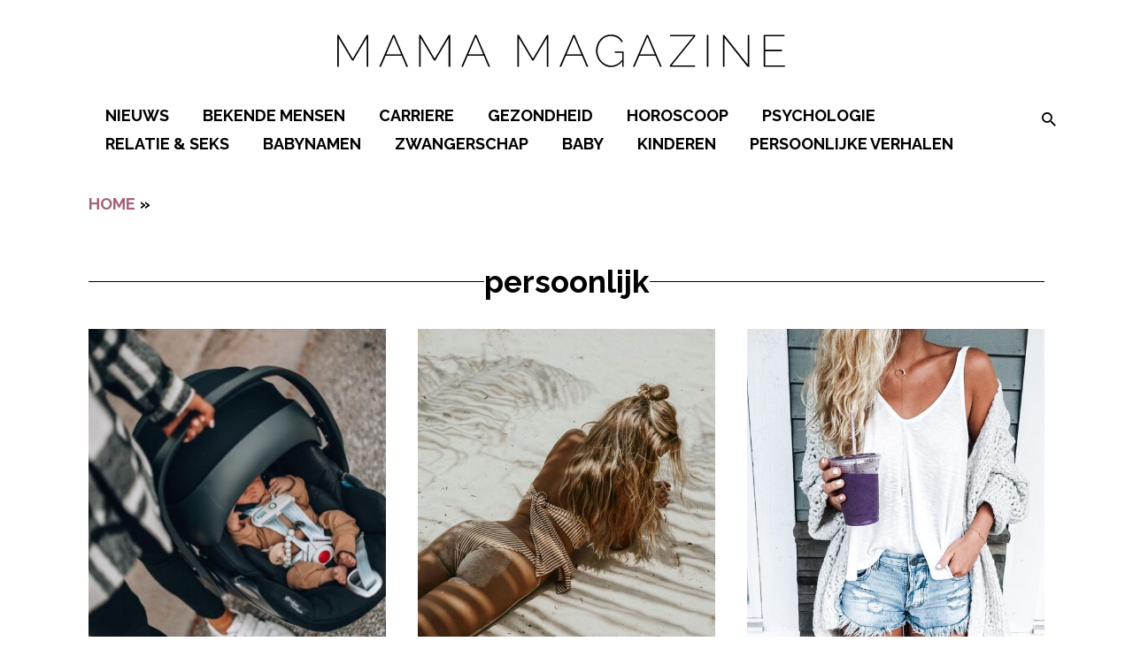

--- FILE ---
content_type: text/html; charset=UTF-8
request_url: https://mamamagazine.nl/tag/persoonlijk/
body_size: 18974
content:
<!doctype html>
<html lang="nl-NL">
<head>
    <meta charset="UTF-8">
    <meta name="viewport" content="width=device-width, initial-scale=1">

    <link rel="apple-touch-icon" sizes="180x180" href="/apple-touch-icon.png">
    <link rel="icon" type="image/png" sizes="32x32" href="/favicon-32x32.png">
    <link rel="icon" type="image/png" sizes="16x16" href="/favicon-16x16.png">
    <link rel="manifest" href="/site.webmanifest">
    <link rel="mask-icon" href="/safari-pinned-tab.svg" color="#2e3439">
    <meta name="msapplication-TileColor" content="#ffffff">
    <meta name="theme-color" content="#ffffff">

    <link rel="preconnect" href="https://fonts.googleapis.com">
    <link rel="preconnect" href="https://fonts.gstatic.com" crossorigin>
    <link href="https://fonts.googleapis.com/css2?family=Raleway:wght@400;500;700&display=swap" rel="stylesheet">
    <script type="text/javascript" src="https://mmcdn.nl/tags/mamamagazine.nl/pagina.js"></script>

    <style>/**
 * Import the base
 */
/**
 * The base file that should be imported by every file.
 * There should be no CSS generation in this or from imported scss files at all!
 */
/**
 * Library
 */
/**
 * Variables and functions
 */
@font-face {
  font-family: "Raleway-fallback";
  size-adjust: 104.10000000000005%;
  ascent-override: 82%;
  src: local("Arial"); }

.clearfix::after {
  clear: both;
  content: "";
  display: block; }

.btn,
input.btn,
a.btn,
a.btn:visited,
.button,
.btn:visited,
a.btn:visited,
.button:visited {
  display: inline-block;
  text-decoration: none !important;
  color: var(--white) !important;
  padding: .25em .75em;
  text-transform: uppercase;
  border: none;
  font-weight: bold;
  cursor: pointer;
  background: var(--black);
  font-size: 14px;
  text-align: center;
  transition: background-color 0.14s ease-in-out, color 0.14s ease-in-out; }
  @media (min-width: 981px) {
    .btn,
    input.btn,
    a.btn,
    a.btn:visited,
    .button,
    .btn:visited,
    a.btn:visited,
    .button:visited {
      font-size: 18px;
      padding: .25em 1.5em; } }
  .btn:hover,
  a.btn:hover:visited,
  .button:hover, .btn:focus,
  a.btn:focus:visited,
  .button:focus,
  .btn:visited:hover,
  .button:visited:hover,
  .btn:visited:focus,
  .button:visited:focus {
    text-decoration: none;
    outline: none; }
  .btn:active,
  a.btn:active:visited,
  .button:active,
  .btn:visited:active,
  .button:visited:active {
    top: 1px; }

/**
 * Normalize the website for browsers
 */
/*! normalize.css v8.0.0 | MIT License | github.com/necolas/normalize.css */
/* Document
	 ========================================================================== */
/**
 * 1. Correct the line height in all browsers.
 * 2. Prevent adjustments of font size after orientation changes in iOS.
 */
html {
  line-height: 1.15;
  /* 1 */
  -webkit-text-size-adjust: 100%;
  /* 2 */ }

/* Sections
	 ========================================================================== */
/**
 * Remove the margin in all browsers.
 */
body {
  margin: 0; }

/**
 * Correct the font size and margin on `h1` elements within `section` and
 * `article` contexts in Chrome, Firefox, and Safari.
 */
h1 {
  font-size: 2em;
  margin: 0.67em 0; }

/* Grouping content
	 ========================================================================== */
/**
 * 1. Add the correct box sizing in Firefox.
 * 2. Show the overflow in Edge.
 */
hr {
  box-sizing: content-box;
  /* 1 */
  height: 0;
  /* 1 */
  overflow: visible;
  /* 2 */ }

/**
 * 1. Correct the inheritance and scaling of font size in all browsers.
 * 2. Correct the odd `em` font sizing in all browsers.
 */
pre {
  font-family: monospace, monospace;
  /* 1 */
  font-size: 1em;
  /* 2 */ }

/* Text-level semantics
	 ========================================================================== */
/**
 * 1. Remove the bottom border in Chrome 57-
 * 2. Add the correct text decoration in Chrome, Edge, Opera, and Safari.
 */
abbr[title] {
  border-bottom: none;
  /* 1 */
  text-decoration: underline;
  /* 2 */
  -webkit-text-decoration: underline dotted;
          text-decoration: underline dotted;
  /* 2 */ }

/**
 * Add the correct font weight in Chrome, Edge, and Safari.
 */
b,
strong {
  font-weight: bold; }

/**
 * 1. Correct the inheritance and scaling of font size in all browsers.
 * 2. Correct the odd `em` font sizing in all browsers.
 */
code,
kbd,
samp {
  font-family: monospace, monospace;
  /* 1 */
  font-size: 1em;
  /* 2 */ }

/**
 * Add the correct font size in all browsers.
 */
small {
  font-size: 80%; }

/**
 * Prevent `sub` and `sup` elements from affecting the line height in
 * all browsers.
 */
sub,
sup {
  font-size: 75%;
  line-height: 0;
  position: relative;
  vertical-align: baseline; }

sub {
  bottom: -0.25em; }

sup {
  top: -0.5em; }

/* Forms
	 ========================================================================== */
/**
 * 1. Change the font styles in all browsers.
 * 2. Remove the margin in Firefox and Safari.
 */
button,
input,
optgroup,
select,
textarea {
  font-family: inherit;
  /* 1 */
  font-size: 100%;
  /* 1 */
  line-height: 1.15;
  /* 1 */
  margin: 0;
  /* 2 */ }

/**
 * Show the overflow in Edge.
 */
input {
  /* 1 */
  overflow: visible; }

/**
 * Remove the inheritance of text transform in Edge and Firefox.
 * 1. Remove the inheritance of text transform in Firefox.
 */
button,
select {
  /* 1 */
  text-transform: none; }

/**
 * Correct the inability to style clickable types in iOS and Safari.
 */
button,
[type="button"],
[type="reset"],
[type="submit"] {
  -webkit-appearance: button; }

/**
 * Remove the inner border and padding in Firefox.
 */
button::-moz-focus-inner,
[type="button"]::-moz-focus-inner,
[type="reset"]::-moz-focus-inner,
[type="submit"]::-moz-focus-inner {
  border-style: none;
  padding: 0; }

/**
 * Restore the focus styles unset by the previous rule.
 */
button:-moz-focusring,
[type="button"]:-moz-focusring,
[type="reset"]:-moz-focusring,
[type="submit"]:-moz-focusring {
  outline: 1px dotted ButtonText; }

/**
 * Correct the padding in Firefox.
 */
fieldset {
  padding: 0.35em 0.75em 0.625em; }

/**
 * 1. Correct the text wrapping in Edge.
 * 2. Remove the padding so developers are not caught out when they zero out
 *		`fieldset` elements in all browsers.
 */
legend {
  box-sizing: border-box;
  /* 1 */
  display: table;
  /* 1 */
  max-width: 100%;
  /* 1 */
  padding: 0;
  /* 2 */
  white-space: normal;
  /* 1 */ }

/**
 * Add the correct vertical alignment in Chrome, Firefox, and Opera.
 */
progress {
  vertical-align: baseline; }

/**
 * Correct the cursor style of increment and decrement buttons in Chrome.
 */
[type="number"]::-webkit-inner-spin-button,
[type="number"]::-webkit-outer-spin-button {
  height: auto; }

/**
 * 1. Correct the odd appearance in Chrome and Safari.
 * 2. Correct the outline style in Safari.
 */
[type="search"] {
  -webkit-appearance: textfield;
  /* 1 */
  outline-offset: -2px;
  /* 2 */ }

/**
 * Remove the inner padding in Chrome and Safari on macOS.
 */
[type="search"]::-webkit-search-decoration {
  -webkit-appearance: none; }

/**
 * 1. Correct the inability to style clickable types in iOS and Safari.
 * 2. Change font properties to `inherit` in Safari.
 */
::-webkit-file-upload-button {
  -webkit-appearance: button;
  /* 1 */
  font: inherit;
  /* 2 */ }

/* Interactive
	 ========================================================================== */
/*
 * Add the correct display in all browsers.
 */
summary {
  display: list-item; }

* {
  box-sizing: border-box; }

.text-center {
  text-align: center; }

img {
  max-width: 100%;
  height: auto; }

.video-container {
  position: relative;
  padding-bottom: 56.25%;
  padding-top: 30px;
  height: 0;
  overflow: hidden;
  margin: 0 auto; }
  .video-container iframe, .video-container object, .video-container embed {
    position: absolute;
    top: 0;
    left: 0;
    width: 100%;
    height: 100%; }

.gform_wrapper + .video-container {
  padding: 0; }

/**
 * Layout
 */
:root {
  --main-color: #d67b9e;
  --main-color-darken: #65203a;
  --accent-color: #a6607b;
  --accent-color-darken: #874c63;
  --btn-color: #000;
  --validation-color: red;
  --white: #fff;
  --light-gray: #eee;
  --gray: #757575;
  --dark-gray: #393d40;
  --background-color: #fff;
  --black: #000;
  --text-color: #000;
  --light-text-color: #020202; }

body {
  font: normal 16px/1.3 "Raleway", "Raleway-fallback", sans-serif;
  color: var(--text-color);
  background: var(--background-color);
  -webkit-font-smoothing: antialiased;
  -moz-osx-font-smoothing: grayscale; }
  @media (min-width: 768px) {
    body {
      font: normal 18px/1.3 "Raleway", "Raleway-fallback", sans-serif; } }

h1, h2, h3, h4, .h1, .h2, .h3, .h4 {
  font: bold 30px/1 "Raleway", "Raleway-fallback", sans-serif;
  text-transform: uppercase;
  color: var(--text-color); }

h4, .h4 {
  font-size: 18px; }

h3, .h3 {
  font-size: 21.6px; }

h2, .h2 {
  font-size: 21.6px;
  font-weight: 600; }

h1, .h1 {
  font-size: 24px !important;
  font-weight: 600 !important;
  text-transform: none; }
  @media (min-width: 768px) {
    h1, .h1 {
      font-size: 35px !important;
      font-weight: 600 !important; } }

small, .font_small {
  font-size: 15px; }

ul {
  padding: 0 0 1.75em 1.25em; }

p {
  margin: .75em 0; }
  @media (min-width: 981px) {
    p {
      margin: 1em 0; } }

.has-large-font-size {
  word-break: break-all; }
  @media (max-width: 767px) {
    .has-large-font-size {
      font-size: 20px !important; } }

a,
a:visited,
a:focus,
a:active {
  color: var(--accent-color);
  text-decoration: none;
  outline: 0; }

a:focus-visible, a.focus-visible {
  outline: 2px solid var(--black);
  outline-offset: 3px;
  border-radius: 1px; }

a:hover {
  text-decoration: underline; }

#hamburger-menu-button {
  position: absolute;
  left: 0;
  top: -2.2em;
  z-index: 9; }
  @media (min-width: 981px) {
    #hamburger-menu-button {
      top: .4em; } }
  #hamburger-menu-button .menu-icon {
    height: 21px;
    width: 20px;
    cursor: pointer;
    background-color: transparent;
    border: 0; }
    #hamburger-menu-button .menu-icon .bar {
      width: 100%;
      height: 4px;
      background-color: var(--black);
      border-radius: 20px; }
    #hamburger-menu-button .menu-icon.open .bar-1 {
      position: absolute;
      top: 0px;
      left: 0; }
    #hamburger-menu-button .menu-icon.open .bar-2 {
      position: absolute;
      top: 8px;
      left: 0; }
    #hamburger-menu-button .menu-icon.open .bar-3 {
      position: absolute;
      top: 16px;
      left: 0; }
    #hamburger-menu-button .menu-icon.close {
      display: none; }
      #hamburger-menu-button .menu-icon.close .bar {
        background: #a6607b; }
        #hamburger-menu-button .menu-icon.close .bar-1 {
          transform: rotate(45deg);
          position: absolute;
          top: 8px;
          left: 0; }
        #hamburger-menu-button .menu-icon.close .bar-2 {
          transform: rotate(-45deg);
          position: absolute;
          top: 8px;
          left: 0; }

@media (min-width: 981px) {
  .search-form {
    display: none; }
  #search {
    display: inline-block;
    line-height: 35px;
    padding-left: .5em;
    position: relative;
    z-index: 99999999; }
    #search span {
      cursor: pointer;
      font-size: 21.6px; }
      #search span.icon-search {
        display: flex;
        padding-left: 1em;
        color: var(--black); }
    #search #search-header-close {
      position: absolute;
      background: transparent;
      border: 0;
      right: -30px;
      cursor: pointer;
      top: -20px;
      color: var(--white);
      font-size: 15px; }
    #search form input {
      flex: 2;
      height: 30px;
      width: 100%;
      border: 0;
      padding-bottom: .3em;
      border-bottom: 1px solid var(--main-color);
      font-family: "Raleway", "Raleway-fallback", sans-serif; }
      #search form input::-moz-placeholder {
        padding-left: 0; }
      #search form input::placeholder {
        padding-left: 0; }
      #search form input:focus {
        outline: 0; }
    #search #search-overlay {
      background-color: rgba(0, 0, 0, 0.6);
      bottom: 0;
      display: none;
      height: 100%;
      left: 0;
      position: fixed;
      right: 0;
      top: 0;
      width: 100%; }
    #search form {
      background-color: var(--white);
      border-radius: 5px;
      left: 50%;
      padding: 1em;
      position: absolute;
      top: 50%;
      transform: translate(-50%, -50%) scale(1.3);
      width: 500px;
      display: flex;
      flex-wrap: wrap; }
      #search form button[type="submit"] {
        flex-basis: 50px;
        font-size: 18px;
        background: transparent;
        border: 0;
        font-weight: 400;
        display: flex;
        justify-content: flex-end;
        align-items: center;
        position: relative;
        text-align: center;
        text-decoration: none;
        text-transform: lowercase;
        z-index: 1; }
        #search form button[type="submit"] span {
          color: var(--main-color) !important; }
        #search form button[type="submit"]:focus {
          outline: 0; } }

@media (max-width: 980px) {
  #search.minimal {
    display: none !important; }
  #search {
    padding: .25em;
    border-radius: 3px;
    position: absolute;
    background-color: #fff;
    border: 1px solid rgba(0, 0, 0, 0.2);
    display: block;
    line-height: 35px;
    top: 2.5em;
    width: 200px;
    right: 0;
    padding-left: .5em;
    z-index: 8; }
    #search .icon-search {
      cursor: pointer; }
    #search:focus-within {
      border: 1px solid black; }
    #search form {
      display: flex; }
      #search form input {
        flex: 2;
        height: 30px;
        width: 100%;
        border: 0;
        padding-bottom: .3em; }
        #search form input::-moz-placeholder {
          padding-left: 0; }
        #search form input::placeholder {
          padding-left: 0; }
        #search form input:focus {
          outline: 0; }
      #search form button[type="submit"] {
        flex-basis: 50px;
        font-size: 18px;
        background: transparent;
        border: 0;
        font-weight: 400;
        display: flex;
        justify-content: flex-end;
        align-items: center;
        position: relative;
        text-align: center;
        text-decoration: none;
        text-transform: lowercase;
        z-index: 1; }
        #search form button[type="submit"]:focus {
          outline: 0; } }

header .container {
  display: flex;
  flex-wrap: wrap; }

#site-header #menu-top-menu {
  border-top: 1px solid #fff;
  padding-top: 1em;
  margin-top: 2em; }
  #site-header #menu-top-menu li a {
    text-transform: none !important; }

#site-header .main-menu {
  position: relative;
  width: 100%; }

#site-header .menu-container {
  height: 0;
  width: 100%;
  transition: left .3s ease-in-out;
  z-index: 9999999999;
  min-height: 100%;
  padding-bottom: 14em;
  position: fixed;
  max-width: 300px;
  left: -100vw;
  top: 3em; }
  @media (min-width: 981px) {
    #site-header .menu-container {
      top: 2.5em;
      max-width: 345px;
      padding-bottom: 8em; } }
  #site-header .menu-container .icon-clear {
    position: absolute;
    right: 0;
    top: 0;
    color: black;
    z-index: 999;
    cursor: pointer; }
  #site-header .menu-container #search {
    top: 1em;
    margin-right: 1em;
    position: relative;
    display: none; }
  #site-header .menu-container .logo {
    padding: 0;
    top: 0;
    z-index: 999; }
  #site-header .menu-container .menu {
    display: none;
    z-index: 99;
    position: relative;
    width: 100%;
    margin: 0;
    padding: 0;
    list-style: none; }
    #site-header .menu-container .menu > li {
      border-bottom: 1px solid rgba(var(--gray), 0.25); }
    #site-header .menu-container .menu li {
      position: relative; }
      #site-header .menu-container .menu li.current-menu-ancestor > a, #site-header .menu-container .menu li.current-post-ancestor > a {
        color: var(--accent-color); }
      #site-header .menu-container .menu li.visible {
        background-color: var(--white);
        margin-left: -3em;
        padding-left: 3em; }
      #site-header .menu-container .menu li.btn {
        border-radius: 0; }
        #site-header .menu-container .menu li.btn a {
          background: var(--main-color);
          border-radius: 100px;
          color: var(--white);
          padding: 5px;
          line-height: 35px;
          display: block; }
      #site-header .menu-container .menu li a {
        line-height: 1;
        font-size: 18px;
        padding: .75em 0;
        color: var(--black);
        display: block;
        font-family: "Raleway", "Raleway-fallback", sans-serif;
        text-transform: uppercase; }
        #site-header .menu-container .menu li a:hover {
          text-decoration: none; }
        #site-header .menu-container .menu li a:focus, #site-header .menu-container .menu li a:focus-visible, #site-header .menu-container .menu li a.focus-visible {
          outline: 2px solid var(--white);
          outline-offset: 3px;
          border-radius: 1px; }
      #site-header .menu-container .menu li.current-menu-item > a, #site-header .menu-container .menu li.current-post-ancestor > a {
        color: var(--accent-color); }
      #site-header .menu-container .menu li .open-sub-menu {
        display: block;
        position: absolute;
        right: 10px;
        top: 8px;
        width: 30px;
        height: 30px;
        font-size: 21.6px;
        cursor: pointer;
        color: var(--black);
        transition: opacity .3s ease-in-out; }
        #site-header .menu-container .menu li .open-sub-menu:before {
          font-family: Icomoon;
          content: '\e900'; }
        #site-header .menu-container .menu li .open-sub-menu:focus {
          background: none;
          outline: none; }
      #site-header .menu-container .menu li .sub-menu {
        margin: 0;
        padding: 0;
        max-height: 0;
        overflow: hidden !important;
        display: none;
        transition: all .5s ease-in-out; }
        #site-header .menu-container .menu li .sub-menu li {
          background: rgba(var(--white), 0.2);
          position: relative; }
          #site-header .menu-container .menu li .sub-menu li:last-child {
            padding-bottom: 1em; }
            #site-header .menu-container .menu li .sub-menu li:last-child.btn {
              border-radius: 0; }
          #site-header .menu-container .menu li .sub-menu li.current-menu-item a, #site-header .menu-container .menu li .sub-menu li.current-post-ancestor a {
            color: var(--accent-color); }
        #site-header .menu-container .menu li .sub-menu a {
          text-transform: none;
          display: block;
          padding: .5em 0; }
    #site-header .menu-container .menu .visible > .open-sub-menu:before {
      content: '\e901'; }
    #site-header .menu-container .menu .visible > .sub-menu-wrap > .sub-menu, #site-header .menu-container .menu .visible > .sub-menu {
      display: block !important;
      max-height: 90000px !important; }
  #site-header .menu-container:after {
    content: '';
    background: var(--light-gray);
    position: fixed;
    z-index: 1;
    width: 100%;
    max-width: 300px;
    transition: left .3s ease-in-out;
    height: 100%;
    top: 0;
    left: -100vw; }

#site-header.is-menu-on .menu {
  display: block; }

#site-header.is-menu-on #search {
  display: block; }

#site-header.is-menu-on .container {
  position: static; }

#site-header.is-menu-on .top-header .container {
  padding: 0; }

#site-header.is-menu-on .menu-container {
  left: 0;
  padding-left: 2.5%;
  height: 100%; }
  #site-header.is-menu-on .menu-container:after {
    left: 0;
    box-shadow: 1px 2px 20px rgba(0, 0, 0, 0.5);
    padding-left: 2.5%; }

.logo {
  z-index: 8;
  padding: .25em 0 .5em;
  flex-basis: 94px; }
  @media (min-width: 981px) {
    .logo {
      flex-basis: 600px; }
      .logo svg {
        position: relative;
        top: 3px;
        max-width: 100%;
        height: auto; } }

.top-header {
  background-color: var(--main-color);
  position: fixed;
  top: 0;
  left: 0;
  z-index: 9;
  width: 100%; }
  @media (max-width: 980px) {
    .top-header.hide-mobile-bar {
      display: none; } }
  @media (min-width: 981px) {
    .top-header.hide-desktop-bar {
      display: none; } }
  .top-header .container .shoutout-text {
    width: 100%;
    margin: 0;
    display: flex;
    justify-content: center;
    padding: .5em 0;
    font-weight: bold;
    color: var(--black);
    font-family: "Raleway", "Raleway-fallback", sans-serif;
    font-size: 12.5px; }
    @media (min-width: 981px) {
      .top-header .container .shoutout-text {
        font-size: 14px; } }
    .top-header .container .shoutout-text img {
      width: 90px;
      margin-bottom: -1.1em;
      margin-right: 2em; }
      @media (max-width: 980px) {
        .top-header .container .shoutout-text img {
          display: none; } }
    .top-header .container .shoutout-text .btn {
      margin-left: 1.5em; }
    .top-header .container .shoutout-text p {
      margin: 0; }
    .top-header .container .shoutout-text a {
      color: inherit;
      text-decoration: underline; }

#contrast-toggle {
  background: transparent;
  padding: 0;
  border: 0;
  cursor: pointer; }
  #contrast-toggle[aria-pressed="true"] {
    transform: rotate(180deg); }

.socials {
  display: flex;
  flex-wrap: wrap;
  gap: 1.25em; }
  .socials a {
    font-size: 20px !important;
    color: var(--black) !important; }
    .socials a:hover {
      text-decoration: none; }

.container {
  width: 95%;
  max-width: 1080px;
  margin: 0 auto; }

.flex-container {
  width: 95%;
  max-width: 1080px;
  margin: 0 auto;
  display: flex;
  flex-wrap: wrap; }

.flex-container .content, .flex-container main {
  flex: 3; }

.flex-container .sidebar, .flex-container aside {
  flex: 1;
  padding-left: 2em; }

.section {
  padding: 50px 0; }

.no-padding {
  padding: 0; }

.no-padding-top {
  padding-top: 0; }

.no-padding-bottom {
  padding-bottom: 0; }

@media (max-width: 767px) {
  .page-template-default iframe {
    width: 100% !important; } }

.page-template-default .container.title {
  display: flex;
  align-items: center;
  gap: 1em;
  margin-bottom: 1em; }
  .page-template-default .container.title h1 {
    font-weight: bold;
    margin: 0;
    text-align: center; }
  .page-template-default .container.title > span {
    flex: 1;
    height: 1px;
    background-color: var(--black);
    width: 100%; }

section:not(#section-form) .container.white {
  background: var(--white); }

section:not(#section-form) .container.dark {
  background: var(--main-color); }

section:not(#section-form) .container.light {
  background: var(--accent-color); }

#section-footer {
  color: var(--white);
  position: relative;
  margin-top: 2em; }
  @media (max-width: 980px) {
    #section-footer {
      margin-top: 0;
      padding-top: 2em; }
      #section-footer:after {
        content: '';
        position: absolute;
        width: 100%;
        height: 2em;
        background: var(--black);
        top: 0;
        left: 0; } }
  #section-footer figure {
    padding: 0;
    max-width: 300px;
    margin: auto; }
  #section-footer .back-to-top {
    position: absolute;
    top: -20px;
    left: 0;
    z-index: 3;
    right: 0;
    font-size: 21.6px;
    margin: auto;
    color: var(--black);
    background-color: var(--white);
    border-radius: 50%;
    border: 2px solid var(--black);
    width: 40px !important;
    height: 40px !important; }
    #section-footer .back-to-top:hover {
      text-decoration: none; }
    #section-footer .back-to-top .icon-chevron-up {
      position: absolute;
      top: 50%;
      left: 50%;
      width: auto;
      transform: translate(-50%, -50%); }
  #section-footer .socials {
    justify-content: center;
    margin-bottom: 1.5em; }
  @media (min-width: 981px) {
    #section-footer > .flex-container {
      border-top: 2em solid var(--black); } }
  @media (max-width: 980px) {
    #section-footer > .flex-container {
      width: 100%; } }
  @media (max-width: 767px) {
    #section-footer > .flex-container {
      flex-direction: column; } }
  #section-footer > .flex-container a:not(.btn) {
    color: var(--black);
    font-size: 15px;
    padding: .25em;
    cursor: pointer; }
  #section-footer > .flex-container #menu-social-media {
    gap: 1em;
    margin-top: 0;
    padding-bottom: .5em; }
    #section-footer > .flex-container #menu-social-media a {
      display: block;
      font-size: 21.6px; }
      @media (min-width: 981px) {
        #section-footer > .flex-container #menu-social-media a {
          font-size: 25.92px; } }
  #section-footer > .flex-container .gform_wrapper .gfield_validation_message, #section-footer > .flex-container .gform_wrapper .validation_message, #section-footer > .flex-container .gform_wrapper .gform_validation_errors {
    border: none;
    padding: 0;
    background-color: transparent;
    box-shadow: none;
    font-size: 12px; }
  #section-footer > .flex-container .gform_wrapper .gform_validation_errors h2 {
    padding-left: 3em;
    font-size: 12px; }
    #section-footer > .flex-container .gform_wrapper .gform_validation_errors h2 span {
      left: 0; }
  #section-footer > .flex-container .gform_wrapper .gform_ajax_spinner {
    position: absolute; }
  #section-footer > .flex-container .gform_title {
    text-align: center;
    text-transform: uppercase;
    padding-top: 1em;
    font-size: 18px; }
  #section-footer > .flex-container p {
    color: var(--black);
    font-size: 15px;
    text-align: center; }
  #section-footer > .flex-container form {
    position: relative;
    display: flex;
    padding-bottom: 1.5em; }
    #section-footer > .flex-container form input {
      border: none; }
    #section-footer > .flex-container form .gform_body {
      flex: 1; }
      #section-footer > .flex-container form .gform_body input {
        background-color: var(--light-gray);
        padding: .1em .75em;
        height: 40px; }
    #section-footer > .flex-container form .gform_footer {
      padding: 0;
      margin: 0; }
      #section-footer > .flex-container form .gform_footer input {
        margin: 0;
        height: 100%;
        padding: 0 .75em;
        line-height: .5;
        font-size: 21.6px; }
    #section-footer > .flex-container form .gfield_validation_message, #section-footer > .flex-container form .validation_message {
      position: absolute; }
  #section-footer > .flex-container .menu {
    display: flex;
    padding: 0;
    list-style: none;
    justify-content: center;
    flex-wrap: wrap; }
  #section-footer > .flex-container > div {
    flex: 1;
    display: flex;
    flex-direction: column;
    justify-content: center;
    padding: 1.5em 1.5em; }
    @media (min-width: 768px) {
      #section-footer > .flex-container > div {
        border-right: 1px solid var(--black); } }
    @media (max-width: 767px) {
      #section-footer > .flex-container > div {
        border-bottom: 1px solid var(--black); } }
    #section-footer > .flex-container > div.widget-3 {
      border-right: none; }
      #section-footer > .flex-container > div.widget-3 p {
        text-align: left;
        margin-top: 0; }
    #section-footer > .flex-container > div.widget-2 {
      display: flex;
      flex-direction: column;
      align-items: center;
      flex: 1; }
      #section-footer > .flex-container > div.widget-2 .widget {
        width: 100%; }
      @media (min-width: 981px) {
        #section-footer > .flex-container > div.widget-2 {
          flex: .6; } }
      #section-footer > .flex-container > div.widget-2:before {
        content: '\e90a';
        width: 4.75em;
        display: flex;
        font-size: 18px;
        align-content: center;
        justify-content: center;
        text-align: center;
        color: var(--black);
        height: 3em;
        border: 1px solid var(--black);
        font-family: Icomoon;
        padding: 1.75em 0 0 0;
        border-radius: 50%; }
  #section-footer > .container {
    background: var(--black);
    display: flex;
    justify-content: center;
    flex-direction: column;
    padding: 1em 0;
    text-align: center; }
    @media (max-width: 980px) {
      #section-footer > .container {
        width: 100%; } }
    #section-footer > .container ul {
      list-style: none;
      display: flex;
      flex-wrap: wrap;
      align-items: center;
      justify-content: center;
      padding: 0;
      margin: 0; }
      #section-footer > .container ul li {
        padding: 0 0 .25em;
        border: none; }
        #section-footer > .container ul li:first-child a {
          border: none; }
        #section-footer > .container ul li a {
          color: var(--white) !important;
          font-size: 12.5px;
          text-transform: none;
          line-height: 1.2;
          padding: 0 .75em;
          font-weight: normal;
          display: block;
          border-left: 1px solid var(--white); }
    #section-footer > .container p {
      margin: 0;
      font-size: 12.5px;
      font-weight: normal;
      margin-top: .25em; }
  #section-footer .bottom-footer a:hover {
    text-decoration: underline; }

#popup-magazine {
  position: fixed;
  top: 0;
  left: 0;
  width: 100%;
  display: flex;
  height: 100%;
  max-height: 100%;
  z-index: 10;
  background: rgba(0, 0, 0, 0.8); }
  #popup-magazine iframe {
    position: relative;
    margin: auto;
    width: 95%;
    height: 100%;
    display: block; }
    @media (min-width: 981px) {
      #popup-magazine iframe {
        width: 60%;
        height: 90%; } }

::-moz-selection {
  background: #d67b9e; }

::selection {
  background: #d67b9e; }

ul {
  padding: 0 0 1.75em 1.25em; }

body >   a:not([class]),
body >   a:visited:not([class]),
body >   a:focus:not([class]),
body >   a:active:not([class]) {
  background-color: transparent;
  display: inline-block;
  outline: 0;
  text-decoration: none;
  transition-duration: 0.3s;
  line-height: 1.5; }
  body >   a:not([class]):hover,
  body >   a:visited:not([class]):hover,
  body >   a:focus:not([class]):hover,
  body >   a:active:not([class]):hover {
    -webkit-text-decoration: underlin;
            text-decoration: underlin; }
  body >   a:not([class]):focus-visible, body >   a:not([class]).focus-visible,
  body >   a:visited:not([class]):focus-visible,
  body >   a:visited:not([class]).focus-visible,
  body >   a:focus:not([class]):focus-visible,
  body >   a:focus:not([class]).focus-visible,
  body >   a:active:not([class]):focus-visible,
  body >   a:active:not([class]).focus-visible {
    outline: 2px solid var(--black);
    outline-offset: 3px;
    border-radius: 1px; }

body .section-content iframe {
  max-width: 650px;
  width: 100%; }

.protected-form {
  max-width: 500px;
  margin: 0 auto;
  display: block;
  padding: 150px 0; }

@media (min-width: 981px) {
  .mobile-only {
    clip: rect(0 0 0 0);
    -webkit-clip-path: inset(50%);
            clip-path: inset(50%);
    height: 1px;
    overflow: hidden;
    position: absolute;
    white-space: nowrap;
    width: 1px; } }

@media (max-width: 980px) {
  .desktop-only {
    clip: rect(0 0 0 0);
    -webkit-clip-path: inset(50%);
            clip-path: inset(50%);
    height: 1px;
    overflow: hidden;
    position: absolute;
    white-space: nowrap;
    width: 1px; } }

.gform_confirmation_message {
  color: var(--black);
  text-align: center;
  padding: .5em 0; }

@media (min-width: 981px) {
  article h2, article h3 {
    padding-bottom: 0.5em !important; }
    article h2 a, article h3 a {
      padding: 0 0.5em 0.5em !important;
      display: block; } }

@media (min-width: 981px) {
  img.alignright {
    float: right;
    padding-left: 1em; }
  img.alignleft {
    float: right;
    padding-right: 1em; }
  img.aligncenter {
    display: block;
    margin: 0 auto; } }

a.overlay {
  position: absolute;
  top: 0;
  bottom: 0;
  left: 0;
  right: 0;
  z-index: 1; }

a.overlay-link:after, a.link-overlay:after {
  content: '';
  position: absolute;
  top: 0;
  bottom: 0;
  left: 0;
  right: 0;
  z-index: 1; }

body.is-menu-on {
  overflow: hidden; }
  body.is-menu-on #site-header span.background {
    content: '';
    background: rgba(0, 0, 0, 0.7);
    width: 100%;
    position: fixed;
    height: 100%;
    z-index: 999999999;
    top: 0;
    left: 0; }
  body.is-menu-on #site-header .menu-container {
    overflow: scroll; }

[class^="icon-"], [class*=" icon-"],
[class^="icon-"]:before, [class*=" icon-"]:before {
  display: block;
  width: 1em; }

.screen-reader-text {
  clip: rect(0 0 0 0);
  -webkit-clip-path: inset(50%);
          clip-path: inset(50%);
  height: 1px;
  overflow: hidden;
  position: absolute;
  white-space: nowrap;
  width: 1px; }
  .screen-reader-text:focus-visible, .screen-reader-text.focus-visible {
    background-color: var(--main-color);
    clip: auto !important;
    -webkit-clip-path: none;
            clip-path: none;
    color: var(--white);
    display: block;
    font-size: 1em;
    height: auto;
    left: 5px;
    line-height: normal;
    padding: 15px 23px 14px;
    text-decoration: none;
    top: 5px;
    width: auto;
    z-index: 100000;
    /* Above WP toolbar. */ }

.visually-hidden {
  clip: rect(0 0 0 0);
  -webkit-clip-path: inset(50%);
          clip-path: inset(50%);
  height: 1px;
  overflow: hidden;
  position: absolute;
  white-space: nowrap;
  width: 1px; }

ul {
  padding: 0 0 1.75em 1.25em; }

body >   a:not([class]),
body >   a:visited:not([class]),
body >   a:focus:not([class]),
body >   a:active:not([class]) {
  background-color: transparent;
  display: inline-block;
  outline: 0;
  text-decoration: none;
  transition-duration: 0.3s;
  line-height: 1.5; }
  body >   a:not([class]):hover,
  body >   a:visited:not([class]):hover,
  body >   a:focus:not([class]):hover,
  body >   a:active:not([class]):hover {
    text-decoration: underline; }
  body >   a:not([class]):focus-visible, body >   a:not([class]).focus-visible,
  body >   a:visited:not([class]):focus-visible,
  body >   a:visited:not([class]).focus-visible,
  body >   a:focus:not([class]):focus-visible,
  body >   a:focus:not([class]).focus-visible,
  body >   a:active:not([class]):focus-visible,
  body >   a:active:not([class]).focus-visible {
    outline: 2px solid var(--black);
    outline-offset: 3px;
    border-radius: 1px; }

.protected-form {
  max-width: 500px;
  margin: 0 auto;
  display: block;
  padding: 150px 0; }

@media (min-width: 981px) {
  img.alignright {
    float: right;
    padding-left: 1em; }
  img.alignleft {
    float: right;
    padding-right: 1em; }
  img.aligncenter {
    display: block;
    margin: 0 auto; } }

a.overlay {
  position: absolute;
  top: 0;
  bottom: 0;
  left: 0;
  right: 0;
  z-index: 1; }

a.overlay-link:after {
  content: '';
  position: absolute;
  top: 0;
  bottom: 0;
  left: 0;
  right: 0;
  z-index: 1; }

[class^="icon-"], [class*=" icon-"],
[class^="icon-"]:before, [class*=" icon-"]:before {
  display: block;
  width: 1em; }

#section-breadcrumbs ol {
  margin: 0;
  padding: 0;
  list-style: none; }
  #section-breadcrumbs ol li {
    display: inline-block;
    margin-right: 5px; }
    #section-breadcrumbs ol li a {
      color: var(--main-color);
      text-decoration: none; }
      #section-breadcrumbs ol li a:hover {
        text-decoration: underline; }

.billboardskin-desktop {
  display: none;
  padding: 30px 0 0 0; }
  @media (min-width: 981px) {
    .billboardskin-desktop {
      display: block;
      grid-column: span 3; } }

.billboardskin-mobile {
  padding: 15px 0 0 0; }
  @media (min-width: 981px) {
    .billboardskin-mobile {
      display: none; } }

.pgAdWrapper {
  grid-column: span 3; }

/*# sourceMappingURL=website.css.map */
</style><style>/**
 * The base file that should be imported by every file.
 * There should be no CSS generation in this or from imported scss files at all!
 */
/**
 * Library
 */
/**
 * Variables and functions
 */
@font-face {
  font-family: "Raleway-fallback";
  size-adjust: 104.10000000000005%;
  ascent-override: 82%;
  src: local("Arial"); }

#section-breadcrumbs {
  padding: 1.5em 0;
  padding-bottom: 0; }
  #section-breadcrumbs nav.breadcrumb {
    display: flex;
    align-items: center;
    text-transform: uppercase;
    font-weight: bold; }
    #section-breadcrumbs nav.breadcrumb > ol {
      display: flex;
      align-items: center;
      flex-wrap: wrap; }
      #section-breadcrumbs nav.breadcrumb > ol .icon-chevron-left:nth-last-child(2) {
        display: none; }
    #section-breadcrumbs nav.breadcrumb a {
      color: var(--accent-color); }
    #section-breadcrumbs nav.breadcrumb .icon-chevron-left {
      padding-right: 1.25em;
      height: 21px; }
      @media (min-width: 981px) {
        #section-breadcrumbs nav.breadcrumb .icon-chevron-left {
          height: 20px; } }
    #section-breadcrumbs nav.breadcrumb .breadcrumb_last {
      clip: rect(0 0 0 0);
      -webkit-clip-path: inset(50%);
              clip-path: inset(50%);
      height: 1px;
      overflow: hidden;
      position: absolute;
      white-space: nowrap;
      width: 1px; }

/*# sourceMappingURL=breadcrumbs.css.map */
</style><style>/**
 * The base file that should be imported by every file.
 * There should be no CSS generation in this or from imported scss files at all!
 */
/**
 * Library
 */
/**
 * Variables and functions
 */
@font-face {
  font-family: "Raleway-fallback";
  size-adjust: 104.10000000000005%;
  ascent-override: 82%;
  src: local("Arial"); }

.social-sharing .container {
  display: flex;
  flex-wrap: wrap;
  gap: 2em;
  padding: 1em 0 3em; }
  @media (min-width: 981px) {
    .social-sharing .container {
      padding: 2em 0 4em; } }
  @media (max-width: 980px) {
    .social-sharing .container {
      justify-content: space-between;
      max-width: 300px; } }

.social-sharing .icon {
  width: 42px;
  height: 42px;
  background: var(--black);
  font-size: 21.6px;
  display: flex;
  justify-content: center;
  align-items: center;
  color: #fff;
  border-radius: 50%; }

.social-sharing a {
  line-height: 1;
  display: flex;
  gap: 1em;
  color: rgba(0, 0, 0, 0.6);
  align-items: center;
  font-size: 15px;
  text-decoration: none; }
  .social-sharing a:last-child {
    margin-right: 0; }
  .social-sharing a span {
    position: relative;
    left: 2px;
    top: 2px; }
  @media (max-width: 980px) {
    .social-sharing a .text {
      display: none; } }

/*# sourceMappingURL=sharing.css.map */
</style><style>/**
 * The base file that should be imported by every file.
 * There should be no CSS generation in this or from imported scss files at all!
 */
/**
 * Library
 */
/**
 * Variables and functions
 */
@font-face {
  font-family: "Raleway-fallback";
  size-adjust: 104.10000000000005%;
  ascent-override: 82%;
  src: local("Arial"); }

.tns-outer {
  position: relative; }
  .tns-outer .tns-controls {
    display: flex;
    justify-content: space-between;
    position: absolute;
    top: 50%;
    transform: translateY(-50%);
    width: 100%;
    pointer-events: none;
    z-index: 1; }
    @media (max-width: 980px) {
      .tns-outer .tns-controls {
        display: none; } }
    .tns-outer .tns-controls:focus {
      outline: 0; }
    .tns-outer .tns-controls:focus-visible, .tns-outer .tns-controls.focus-visible {
      outline: 2px solid var(--main-color);
      outline-offset: 3px;
      border-radius: 1px; }
    .tns-outer .tns-controls button {
      position: relative;
      font-size: 30px;
      color: var(--black);
      pointer-events: auto;
      transition: all .3s ease-in-out;
      z-index: 99;
      line-height: 1;
      background: transparent;
      padding: 0;
      border: 0;
      width: 50px;
      height: 100px; }
      .tns-outer .tns-controls button [class^="icon-"], .tns-outer .tns-controls button [class*=" icon-"],
      .tns-outer .tns-controls button [class^="icon-"]:before, .tns-outer .tns-controls button [class*=" icon-"]:before {
        width: auto; }
      .tns-outer .tns-controls button:disabled {
        color: var(--gray) !important; }
    .tns-outer .tns-controls [data-controls="next"] {
      right: -2em;
      margin-right: 0; }
    .tns-outer .tns-controls [data-controls="prev"] {
      left: -2em;
      margin-left: 0; }

#section-breadcrumbs {
  padding-bottom: .5em; }
  #section-breadcrumbs ol .icon-chevron-left:nth-last-child(2) {
    display: none; }

.section-content .banner-target-rx > div {
  min-width: 320px; }

.section-content h1 {
  margin-top: 0;
  font-weight: 500;
  font-size: 31.104px; }
  @media (min-width: 981px) {
    .section-content h1 {
      line-height: 1.2;
      font-size: 44.78976px; } }

.section-content img.thumbnail {
  width: 100%;
  aspect-ratio: 16/9;
  -o-object-fit: cover;
     object-fit: cover; }

.section-content span.thumbnail img {
  -o-object-fit: cover;
     object-fit: cover; }

.section-content h2 {
  margin-top: 1em; }
  @media (min-width: 981px) {
    .section-content h2 {
      margin-top: 2em; } }

.section-content h3 {
  margin-top: 1em; }
  @media (min-width: 981px) {
    .section-content h3 {
      margin-top: 2em; } }

.section-content .post-views {
  clip: rect(0 0 0 0);
  -webkit-clip-path: inset(50%);
          clip-path: inset(50%);
  height: 1px;
  overflow: hidden;
  position: absolute;
  white-space: nowrap;
  width: 1px; }

.section-content blockquote {
  margin: 1em 0;
  border: 0;
  font-weight: 600;
  text-align: center;
  font-style: italic;
  font-size: 25.92px; }
  @media (min-width: 981px) {
    .section-content blockquote {
      font-size: 37.3248px;
      margin: 1em 1em 1em .5em; } }

.section-content .meta {
  color: var(--gray);
  font-size: 15px;
  font-weight: 400;
  padding-bottom: 1em; }
  @media (min-width: 981px) {
    .section-content .meta {
      text-align: right; } }

.section-content .related {
  background-color: var(--light-gray);
  gap: .5em;
  padding: 1em;
  display: grid; }
  .section-content .related a {
    color: var(--black); }
  .section-content .related h2, .section-content .related h3 {
    margin: 0;
    font-weight: 600 !important;
    text-transform: uppercase; }
    @media (max-width: 980px) {
      .section-content .related h2, .section-content .related h3 {
        padding-top: .3em;
        padding-bottom: .2em; } }
  .section-content .related .category {
    background-color: var(--black);
    font-size: 12.5px;
    letter-spacing: .2px;
    text-transform: uppercase;
    width: -moz-fit-content;
    width: fit-content;
    padding: .25em .5em .3em;
    margin-right: 5px; }
    @media (min-width: 768px) {
      .section-content .related .category {
        font-size: 15px; } }
    .section-content .related .category a {
      color: var(--white); }
  .section-content .related h3 {
    font-size: 21.6px;
    margin-top: .25em;
    font-weight: normal;
    padding-bottom: 0 !important; }
  .section-content .related article {
    padding: 1em;
    display: block !important;
    background-color: var(--white); }

.section-content .author {
  font-weight: bold;
  font-size: 15px;
  text-transform: uppercase; }
  .section-content .author a {
    color: var(--black); }
  @media (min-width: 981px) {
    .section-content .author {
      padding-bottom: 2em; } }

.section-content .summary {
  line-height: 1.2;
  padding: 1em 0 .5em;
  font-weight: bold; }
  .section-content .summary h4 {
    line-height: 1.2; }
    @media (min-width: 981px) {
      .section-content .summary h4 {
        font-size: 25.92px; } }
  @media (min-width: 981px) {
    .section-content .summary {
      font-size: 25.92px; } }

.section-content .flex-container {
  gap: .25em 2.5em; }
  @media (max-width: 767px) {
    .section-content .flex-container {
      flex-direction: column; } }
  .section-content .flex-container > div {
    flex: 1; }
    @media (max-width: 767px) {
      .section-content .flex-container > div {
        width: 100%; } }
  .section-content .flex-container .ad, .section-content .flex-container .social-sharing {
    order: 3; }
    @media (min-width: 768px) {
      .section-content .flex-container .ad, .section-content .flex-container .social-sharing {
        order: 0;
        float: left;
        position: sticky;
        top: 5em;
        left: 0;
        height: 100%; } }
  .section-content .flex-container .ad {
    justify-content: flex-end; }
    @media (min-width: 768px) {
      .section-content .flex-container .ad {
        display: flex;
        width: 300px;
        min-height: 600px; } }
  .section-content .flex-container .caption {
    font-size: 15px; }
  .section-content .flex-container .tags {
    border-top: 1px solid var(--black);
    border-bottom: 1px solid var(--black);
    padding: .75em 0;
    margin: 2em 0;
    display: flex;
    flex-wrap: wrap;
    gap: .25em 1em; }
    .section-content .flex-container .tags a {
      color: var(--black); }
  @media (min-width: 981px) {
    .section-content .flex-container .content {
      flex: 3.5; } }
  @media (max-width: 980px) {
    .section-content .flex-container .content {
      width: 100%; } }

.section-most-viewed {
  padding-top: 0; }
  .section-most-viewed .container {
    width: 95% !important; }

#section-pre-content .container {
  display: flex;
  align-items: center;
  gap: 1em; }
  #section-pre-content .container > span {
    font-weight: 600;
    margin: 0;
    text-align: center;
    font-size: 15px;
    color: var(--gray); }
  #section-pre-content .container > span.line {
    flex: 1;
    height: 1px;
    background-color: var(--gray);
    width: 100%; }

/*# sourceMappingURL=content.css.map */
</style><style>.lite-youtube {
  width: 100%;
  min-height: 360px; }

@media only screen and (min-width: 768px) and (max-width: 980px) {
  .lite-youtube {
    min-height: 220px; } }

@media (max-width: 767px) {
  .lite-youtube {
    min-height: 220px; } }

/*# sourceMappingURL=lite-youtube.css.map */
</style><meta name='robots' content='index, follow, max-image-preview:large, max-snippet:-1, max-video-preview:-1' />

	<!-- This site is optimized with the Yoast SEO Premium plugin v20.13 (Yoast SEO v22.7) - https://yoast.com/wordpress/plugins/seo/ -->
	<title>persoonlijk Archieven - Mama Magazine</title>
	<link rel="canonical" href="https://mamamagazine.nl/tag/persoonlijk/" />
	<meta property="og:locale" content="nl_NL" />
	<meta property="og:type" content="article" />
	<meta property="og:title" content="persoonlijk Archieven" />
	<meta property="og:url" content="https://mamamagazine.nl/tag/persoonlijk/" />
	<meta property="og:site_name" content="Mama Magazine" />
	<meta name="twitter:card" content="summary_large_image" />
	<meta name="twitter:site" content="@mamamagazinenl" />
	<script type="application/ld+json" class="yoast-schema-graph">{"@context":"https://schema.org","@graph":[{"@type":"CollectionPage","@id":"https://mamamagazine.nl/tag/persoonlijk/","url":"https://mamamagazine.nl/tag/persoonlijk/","name":"persoonlijk Archieven - Mama Magazine","isPartOf":{"@id":"https://mamamagazine.nl/#website"},"primaryImageOfPage":{"@id":"https://mamamagazine.nl/tag/persoonlijk/#primaryimage"},"image":{"@id":"https://mamamagazine.nl/tag/persoonlijk/#primaryimage"},"thumbnailUrl":"https://mamamagazine.nl/app/uploads/2022/09/11c0677a8414a91e7f8a27b775fb28e8.jpg","breadcrumb":{"@id":"https://mamamagazine.nl/tag/persoonlijk/#breadcrumb"},"inLanguage":"nl-NL"},{"@type":"ImageObject","inLanguage":"nl-NL","@id":"https://mamamagazine.nl/tag/persoonlijk/#primaryimage","url":"https://mamamagazine.nl/app/uploads/2022/09/11c0677a8414a91e7f8a27b775fb28e8.jpg","contentUrl":"https://mamamagazine.nl/app/uploads/2022/09/11c0677a8414a91e7f8a27b775fb28e8.jpg","width":564,"height":845},{"@type":"BreadcrumbList","@id":"https://mamamagazine.nl/tag/persoonlijk/#breadcrumb","itemListElement":[{"@type":"ListItem","position":1,"name":"Home","item":"https://mamamagazine.nl/"},{"@type":"ListItem","position":2,"name":"persoonlijk"}]},{"@type":"WebSite","@id":"https://mamamagazine.nl/#website","url":"https://mamamagazine.nl/","name":"Mama Magazine","description":"Feelgood nieuws &amp; zeldzame namen","potentialAction":[{"@type":"SearchAction","target":{"@type":"EntryPoint","urlTemplate":"https://mamamagazine.nl/?s={search_term_string}"},"query-input":"required name=search_term_string"}],"inLanguage":"nl-NL"}]}</script>
	<!-- / Yoast SEO Premium plugin. -->


<link rel='dns-prefetch' href='//ajax.googleapis.com' />
<script>
if (self.crypto && window.localStorage) {
    
    let cs_fpid = window.localStorage.getItem('cs_fpid')
    if (!cs_fpid) {
        cs_fpid = self.crypto.randomUUID();
        window.localStorage.setItem('cs_fpid', cs_fpid);
    }
 
    var _comscore = _comscore || [];
            _comscore.push({ 
                c2: "11464450",
                ns_site: "total",
                cs_fpid: cs_fpid,
                nmo_02: "0",
                nmo_10: "0"
               });
            (function() {
            var s = document.createElement("script"), el = document.getElementsByTagName("script")[0]; s.async = true;
            s.src = "https://sb.scorecardresearch.com/cs/11464450/beacon.js";
            el.parentNode.insertBefore(s, el); })();
}
</script><script async id="ebx" src="https://applets.ebxcdn.com/ebx.js"></script><script>(function(w,d,s,l,i){w[l]=w[l]||[];w[l].push({'gtm.start':new Date().getTime(),event:'gtm.js'});var f=d.getElementsByTagName(s)[0],j=d.createElement(s),dl=l!='dataLayer'?'&l='+l:'';j.async=true;j.src='https://www.googletagmanager.com/gtm.js?id='+i+dl;f.parentNode.insertBefore(j,f);})(window,document,'script','dataLayer','GTM-KVRLKFB');</script>
<link rel='stylesheet' id='wp-block-library-css' href='https://mamamagazine.nl/wp-includes/css/dist/block-library/style.min.css?ver=6.4.7' type='text/css' media='all' />
<style id='wp-block-library-theme-inline-css' type='text/css'>
.wp-block-audio figcaption{color:#555;font-size:13px;text-align:center}.is-dark-theme .wp-block-audio figcaption{color:hsla(0,0%,100%,.65)}.wp-block-audio{margin:0 0 1em}.wp-block-code{border:1px solid #ccc;border-radius:4px;font-family:Menlo,Consolas,monaco,monospace;padding:.8em 1em}.wp-block-embed figcaption{color:#555;font-size:13px;text-align:center}.is-dark-theme .wp-block-embed figcaption{color:hsla(0,0%,100%,.65)}.wp-block-embed{margin:0 0 1em}.blocks-gallery-caption{color:#555;font-size:13px;text-align:center}.is-dark-theme .blocks-gallery-caption{color:hsla(0,0%,100%,.65)}.wp-block-image figcaption{color:#555;font-size:13px;text-align:center}.is-dark-theme .wp-block-image figcaption{color:hsla(0,0%,100%,.65)}.wp-block-image{margin:0 0 1em}.wp-block-pullquote{border-bottom:4px solid;border-top:4px solid;color:currentColor;margin-bottom:1.75em}.wp-block-pullquote cite,.wp-block-pullquote footer,.wp-block-pullquote__citation{color:currentColor;font-size:.8125em;font-style:normal;text-transform:uppercase}.wp-block-quote{border-left:.25em solid;margin:0 0 1.75em;padding-left:1em}.wp-block-quote cite,.wp-block-quote footer{color:currentColor;font-size:.8125em;font-style:normal;position:relative}.wp-block-quote.has-text-align-right{border-left:none;border-right:.25em solid;padding-left:0;padding-right:1em}.wp-block-quote.has-text-align-center{border:none;padding-left:0}.wp-block-quote.is-large,.wp-block-quote.is-style-large,.wp-block-quote.is-style-plain{border:none}.wp-block-search .wp-block-search__label{font-weight:700}.wp-block-search__button{border:1px solid #ccc;padding:.375em .625em}:where(.wp-block-group.has-background){padding:1.25em 2.375em}.wp-block-separator.has-css-opacity{opacity:.4}.wp-block-separator{border:none;border-bottom:2px solid;margin-left:auto;margin-right:auto}.wp-block-separator.has-alpha-channel-opacity{opacity:1}.wp-block-separator:not(.is-style-wide):not(.is-style-dots){width:100px}.wp-block-separator.has-background:not(.is-style-dots){border-bottom:none;height:1px}.wp-block-separator.has-background:not(.is-style-wide):not(.is-style-dots){height:2px}.wp-block-table{margin:0 0 1em}.wp-block-table td,.wp-block-table th{word-break:normal}.wp-block-table figcaption{color:#555;font-size:13px;text-align:center}.is-dark-theme .wp-block-table figcaption{color:hsla(0,0%,100%,.65)}.wp-block-video figcaption{color:#555;font-size:13px;text-align:center}.is-dark-theme .wp-block-video figcaption{color:hsla(0,0%,100%,.65)}.wp-block-video{margin:0 0 1em}.wp-block-template-part.has-background{margin-bottom:0;margin-top:0;padding:1.25em 2.375em}
</style>
<style id='classic-theme-styles-inline-css' type='text/css'>
/*! This file is auto-generated */
.wp-block-button__link{color:#fff;background-color:#32373c;border-radius:9999px;box-shadow:none;text-decoration:none;padding:calc(.667em + 2px) calc(1.333em + 2px);font-size:1.125em}.wp-block-file__button{background:#32373c;color:#fff;text-decoration:none}
</style>
<style id='global-styles-inline-css' type='text/css'>
body{--wp--preset--color--black: #000000;--wp--preset--color--cyan-bluish-gray: #abb8c3;--wp--preset--color--white: #ffffff;--wp--preset--color--pale-pink: #f78da7;--wp--preset--color--vivid-red: #cf2e2e;--wp--preset--color--luminous-vivid-orange: #ff6900;--wp--preset--color--luminous-vivid-amber: #fcb900;--wp--preset--color--light-green-cyan: #7bdcb5;--wp--preset--color--vivid-green-cyan: #00d084;--wp--preset--color--pale-cyan-blue: #8ed1fc;--wp--preset--color--vivid-cyan-blue: #0693e3;--wp--preset--color--vivid-purple: #9b51e0;--wp--preset--gradient--vivid-cyan-blue-to-vivid-purple: linear-gradient(135deg,rgba(6,147,227,1) 0%,rgb(155,81,224) 100%);--wp--preset--gradient--light-green-cyan-to-vivid-green-cyan: linear-gradient(135deg,rgb(122,220,180) 0%,rgb(0,208,130) 100%);--wp--preset--gradient--luminous-vivid-amber-to-luminous-vivid-orange: linear-gradient(135deg,rgba(252,185,0,1) 0%,rgba(255,105,0,1) 100%);--wp--preset--gradient--luminous-vivid-orange-to-vivid-red: linear-gradient(135deg,rgba(255,105,0,1) 0%,rgb(207,46,46) 100%);--wp--preset--gradient--very-light-gray-to-cyan-bluish-gray: linear-gradient(135deg,rgb(238,238,238) 0%,rgb(169,184,195) 100%);--wp--preset--gradient--cool-to-warm-spectrum: linear-gradient(135deg,rgb(74,234,220) 0%,rgb(151,120,209) 20%,rgb(207,42,186) 40%,rgb(238,44,130) 60%,rgb(251,105,98) 80%,rgb(254,248,76) 100%);--wp--preset--gradient--blush-light-purple: linear-gradient(135deg,rgb(255,206,236) 0%,rgb(152,150,240) 100%);--wp--preset--gradient--blush-bordeaux: linear-gradient(135deg,rgb(254,205,165) 0%,rgb(254,45,45) 50%,rgb(107,0,62) 100%);--wp--preset--gradient--luminous-dusk: linear-gradient(135deg,rgb(255,203,112) 0%,rgb(199,81,192) 50%,rgb(65,88,208) 100%);--wp--preset--gradient--pale-ocean: linear-gradient(135deg,rgb(255,245,203) 0%,rgb(182,227,212) 50%,rgb(51,167,181) 100%);--wp--preset--gradient--electric-grass: linear-gradient(135deg,rgb(202,248,128) 0%,rgb(113,206,126) 100%);--wp--preset--gradient--midnight: linear-gradient(135deg,rgb(2,3,129) 0%,rgb(40,116,252) 100%);--wp--preset--font-size--small: 13px;--wp--preset--font-size--medium: 20px;--wp--preset--font-size--large: 36px;--wp--preset--font-size--x-large: 42px;--wp--preset--spacing--20: 0.44rem;--wp--preset--spacing--30: 0.67rem;--wp--preset--spacing--40: 1rem;--wp--preset--spacing--50: 1.5rem;--wp--preset--spacing--60: 2.25rem;--wp--preset--spacing--70: 3.38rem;--wp--preset--spacing--80: 5.06rem;--wp--preset--shadow--natural: 6px 6px 9px rgba(0, 0, 0, 0.2);--wp--preset--shadow--deep: 12px 12px 50px rgba(0, 0, 0, 0.4);--wp--preset--shadow--sharp: 6px 6px 0px rgba(0, 0, 0, 0.2);--wp--preset--shadow--outlined: 6px 6px 0px -3px rgba(255, 255, 255, 1), 6px 6px rgba(0, 0, 0, 1);--wp--preset--shadow--crisp: 6px 6px 0px rgba(0, 0, 0, 1);}:where(.is-layout-flex){gap: 0.5em;}:where(.is-layout-grid){gap: 0.5em;}body .is-layout-flow > .alignleft{float: left;margin-inline-start: 0;margin-inline-end: 2em;}body .is-layout-flow > .alignright{float: right;margin-inline-start: 2em;margin-inline-end: 0;}body .is-layout-flow > .aligncenter{margin-left: auto !important;margin-right: auto !important;}body .is-layout-constrained > .alignleft{float: left;margin-inline-start: 0;margin-inline-end: 2em;}body .is-layout-constrained > .alignright{float: right;margin-inline-start: 2em;margin-inline-end: 0;}body .is-layout-constrained > .aligncenter{margin-left: auto !important;margin-right: auto !important;}body .is-layout-constrained > :where(:not(.alignleft):not(.alignright):not(.alignfull)){max-width: var(--wp--style--global--content-size);margin-left: auto !important;margin-right: auto !important;}body .is-layout-constrained > .alignwide{max-width: var(--wp--style--global--wide-size);}body .is-layout-flex{display: flex;}body .is-layout-flex{flex-wrap: wrap;align-items: center;}body .is-layout-flex > *{margin: 0;}body .is-layout-grid{display: grid;}body .is-layout-grid > *{margin: 0;}:where(.wp-block-columns.is-layout-flex){gap: 2em;}:where(.wp-block-columns.is-layout-grid){gap: 2em;}:where(.wp-block-post-template.is-layout-flex){gap: 1.25em;}:where(.wp-block-post-template.is-layout-grid){gap: 1.25em;}.has-black-color{color: var(--wp--preset--color--black) !important;}.has-cyan-bluish-gray-color{color: var(--wp--preset--color--cyan-bluish-gray) !important;}.has-white-color{color: var(--wp--preset--color--white) !important;}.has-pale-pink-color{color: var(--wp--preset--color--pale-pink) !important;}.has-vivid-red-color{color: var(--wp--preset--color--vivid-red) !important;}.has-luminous-vivid-orange-color{color: var(--wp--preset--color--luminous-vivid-orange) !important;}.has-luminous-vivid-amber-color{color: var(--wp--preset--color--luminous-vivid-amber) !important;}.has-light-green-cyan-color{color: var(--wp--preset--color--light-green-cyan) !important;}.has-vivid-green-cyan-color{color: var(--wp--preset--color--vivid-green-cyan) !important;}.has-pale-cyan-blue-color{color: var(--wp--preset--color--pale-cyan-blue) !important;}.has-vivid-cyan-blue-color{color: var(--wp--preset--color--vivid-cyan-blue) !important;}.has-vivid-purple-color{color: var(--wp--preset--color--vivid-purple) !important;}.has-black-background-color{background-color: var(--wp--preset--color--black) !important;}.has-cyan-bluish-gray-background-color{background-color: var(--wp--preset--color--cyan-bluish-gray) !important;}.has-white-background-color{background-color: var(--wp--preset--color--white) !important;}.has-pale-pink-background-color{background-color: var(--wp--preset--color--pale-pink) !important;}.has-vivid-red-background-color{background-color: var(--wp--preset--color--vivid-red) !important;}.has-luminous-vivid-orange-background-color{background-color: var(--wp--preset--color--luminous-vivid-orange) !important;}.has-luminous-vivid-amber-background-color{background-color: var(--wp--preset--color--luminous-vivid-amber) !important;}.has-light-green-cyan-background-color{background-color: var(--wp--preset--color--light-green-cyan) !important;}.has-vivid-green-cyan-background-color{background-color: var(--wp--preset--color--vivid-green-cyan) !important;}.has-pale-cyan-blue-background-color{background-color: var(--wp--preset--color--pale-cyan-blue) !important;}.has-vivid-cyan-blue-background-color{background-color: var(--wp--preset--color--vivid-cyan-blue) !important;}.has-vivid-purple-background-color{background-color: var(--wp--preset--color--vivid-purple) !important;}.has-black-border-color{border-color: var(--wp--preset--color--black) !important;}.has-cyan-bluish-gray-border-color{border-color: var(--wp--preset--color--cyan-bluish-gray) !important;}.has-white-border-color{border-color: var(--wp--preset--color--white) !important;}.has-pale-pink-border-color{border-color: var(--wp--preset--color--pale-pink) !important;}.has-vivid-red-border-color{border-color: var(--wp--preset--color--vivid-red) !important;}.has-luminous-vivid-orange-border-color{border-color: var(--wp--preset--color--luminous-vivid-orange) !important;}.has-luminous-vivid-amber-border-color{border-color: var(--wp--preset--color--luminous-vivid-amber) !important;}.has-light-green-cyan-border-color{border-color: var(--wp--preset--color--light-green-cyan) !important;}.has-vivid-green-cyan-border-color{border-color: var(--wp--preset--color--vivid-green-cyan) !important;}.has-pale-cyan-blue-border-color{border-color: var(--wp--preset--color--pale-cyan-blue) !important;}.has-vivid-cyan-blue-border-color{border-color: var(--wp--preset--color--vivid-cyan-blue) !important;}.has-vivid-purple-border-color{border-color: var(--wp--preset--color--vivid-purple) !important;}.has-vivid-cyan-blue-to-vivid-purple-gradient-background{background: var(--wp--preset--gradient--vivid-cyan-blue-to-vivid-purple) !important;}.has-light-green-cyan-to-vivid-green-cyan-gradient-background{background: var(--wp--preset--gradient--light-green-cyan-to-vivid-green-cyan) !important;}.has-luminous-vivid-amber-to-luminous-vivid-orange-gradient-background{background: var(--wp--preset--gradient--luminous-vivid-amber-to-luminous-vivid-orange) !important;}.has-luminous-vivid-orange-to-vivid-red-gradient-background{background: var(--wp--preset--gradient--luminous-vivid-orange-to-vivid-red) !important;}.has-very-light-gray-to-cyan-bluish-gray-gradient-background{background: var(--wp--preset--gradient--very-light-gray-to-cyan-bluish-gray) !important;}.has-cool-to-warm-spectrum-gradient-background{background: var(--wp--preset--gradient--cool-to-warm-spectrum) !important;}.has-blush-light-purple-gradient-background{background: var(--wp--preset--gradient--blush-light-purple) !important;}.has-blush-bordeaux-gradient-background{background: var(--wp--preset--gradient--blush-bordeaux) !important;}.has-luminous-dusk-gradient-background{background: var(--wp--preset--gradient--luminous-dusk) !important;}.has-pale-ocean-gradient-background{background: var(--wp--preset--gradient--pale-ocean) !important;}.has-electric-grass-gradient-background{background: var(--wp--preset--gradient--electric-grass) !important;}.has-midnight-gradient-background{background: var(--wp--preset--gradient--midnight) !important;}.has-small-font-size{font-size: var(--wp--preset--font-size--small) !important;}.has-medium-font-size{font-size: var(--wp--preset--font-size--medium) !important;}.has-large-font-size{font-size: var(--wp--preset--font-size--large) !important;}.has-x-large-font-size{font-size: var(--wp--preset--font-size--x-large) !important;}
.wp-block-navigation a:where(:not(.wp-element-button)){color: inherit;}
:where(.wp-block-post-template.is-layout-flex){gap: 1.25em;}:where(.wp-block-post-template.is-layout-grid){gap: 1.25em;}
:where(.wp-block-columns.is-layout-flex){gap: 2em;}:where(.wp-block-columns.is-layout-grid){gap: 2em;}
.wp-block-pullquote{font-size: 1.5em;line-height: 1.6;}
</style>
<link rel='stylesheet' id='dashicons-css' href='https://mamamagazine.nl/wp-includes/css/dashicons.min.css?ver=6.4.7' type='text/css' media='all' />
<link rel='stylesheet' id='post-views-counter-frontend-css' href='https://mamamagazine.nl/app/plugins/post-views-counter/css/frontend.min.css?ver=1.4.5' type='text/css' media='all' />
<link rel='stylesheet' id='theme-styles-base-css' href='https://mamamagazine.nl/app/themes/nfc-mamamagazine/assets/css/website.css?ver=84eea9' type='text/css' media='all' />
<link rel='stylesheet' id='theme-default-search-overlay-css' href='https://mamamagazine.nl/app/themes/nfc-mamamagazine/assets/css/default/search-overlay.css?ver=84eea9' type='text/css' media='all' />
<link rel='stylesheet' id='theme-default-mobile-menu-css' href='https://mamamagazine.nl/app/themes/nfc-mamamagazine/assets/css/default/mobile-menu.css?ver=84eea9' type='text/css' media='(max-width: 980px)' />
<link rel='stylesheet' id='theme-default-desktop-menu-css' href='https://mamamagazine.nl/app/themes/nfc-mamamagazine/assets/css/default/desktop-menu.css?ver=84eea9' type='text/css' media='(min-width: 981px)' />
<link rel='stylesheet' id='theme-default-print-css' href='https://mamamagazine.nl/app/themes/nfc-mamamagazine/assets/css/default/print.css?ver=84eea9' type='text/css' media='print' />
<style id='akismet-widget-style-inline-css' type='text/css'>

			.a-stats {
				--akismet-color-mid-green: #357b49;
				--akismet-color-white: #fff;
				--akismet-color-light-grey: #f6f7f7;

				max-width: 350px;
				width: auto;
			}

			.a-stats * {
				all: unset;
				box-sizing: border-box;
			}

			.a-stats strong {
				font-weight: 600;
			}

			.a-stats a.a-stats__link,
			.a-stats a.a-stats__link:visited,
			.a-stats a.a-stats__link:active {
				background: var(--akismet-color-mid-green);
				border: none;
				box-shadow: none;
				border-radius: 8px;
				color: var(--akismet-color-white);
				cursor: pointer;
				display: block;
				font-family: -apple-system, BlinkMacSystemFont, 'Segoe UI', 'Roboto', 'Oxygen-Sans', 'Ubuntu', 'Cantarell', 'Helvetica Neue', sans-serif;
				font-weight: 500;
				padding: 12px;
				text-align: center;
				text-decoration: none;
				transition: all 0.2s ease;
			}

			/* Extra specificity to deal with TwentyTwentyOne focus style */
			.widget .a-stats a.a-stats__link:focus {
				background: var(--akismet-color-mid-green);
				color: var(--akismet-color-white);
				text-decoration: none;
			}

			.a-stats a.a-stats__link:hover {
				filter: brightness(110%);
				box-shadow: 0 4px 12px rgba(0, 0, 0, 0.06), 0 0 2px rgba(0, 0, 0, 0.16);
			}

			.a-stats .count {
				color: var(--akismet-color-white);
				display: block;
				font-size: 1.5em;
				line-height: 1.4;
				padding: 0 13px;
				white-space: nowrap;
			}
		
</style>
<script type="text/javascript" src="https://ajax.googleapis.com/ajax/libs/jquery/3.7.0/jquery.min.js" id="jquery-js"></script>
<meta name="generator" content="WordPress 6.4.7" />
</head>

<body class="archive tag tag-persoonlijk tag-569">

<noscript><iframe src="https://www.googletagmanager.com/ns.html?id=GTM-KVRLKFB" height="0" width="0" style="display:none;visibility:hidden"></iframe></noscript>
<header id="site-header">

    <a class="screen-reader-text skip-link" href="#main">
        Navigatie overslaan    </a>

    <span class="background"></span>

    
    <div class="container">
        
<nav class="top-nav">
    <div class="logo">
    <a href="https://mamamagazine.nl" title="Mamamagazine homepage">
        <svg id="Laag_1" xmlns="http://www.w3.org/2000/svg" x="0px" y="0px" viewBox="-120 -20 2000 260"><defs><style>.cls-1{isolation:isolate;}</style></defs><g class="cls-1"><g class="cls-1"><path d="m127.67,145.35V36.55l-50.66,85.51h-4.08L22.27,36.55v108.8h-5.95V24.65h5.44l53.21,89.76,53.21-89.76h5.44v120.7h-5.95Z"/><path d="m226.61,24.65h5.1l51.85,120.7h-6.29l-17.7-41.65h-60.83l-17.7,41.65h-6.46l52.02-120.7Zm30.8,73.95l-28.25-66.47-28.25,66.47h56.49Z"/><path d="m436.22,145.35V36.55l-50.66,85.51h-4.08l-50.66-85.51v108.8h-5.95V24.65h5.44l53.21,89.76,53.21-89.76h5.44v120.7h-5.95Z"/></g><g class="cls-1"><path d="m535.66,24.65h5.1l51.85,120.7h-6.29l-17.7-41.65h-60.83l-17.7,41.65h-6.46l52.02-120.7Zm30.8,73.95l-28.25-66.47-28.25,66.47h56.49Z"/></g><g class="cls-1"><path d="m806.13,145.35V36.55l-50.66,85.51h-4.08l-50.66-85.51v108.8h-5.95V24.65h5.44l53.21,89.76,53.21-89.76h5.44v120.7h-5.95Z"/></g><g class="cls-1"><path d="m905.41,24.65h5.1l51.85,120.7h-6.29l-17.7-41.65h-60.83l-17.7,41.65h-6.46l52.02-120.7Zm30.8,73.95l-28.25-66.47-28.25,66.47h56.49Z"/></g><g class="cls-1"><path d="m1047.7,146.2c-8.27,0-15.87-1.76-22.78-5.27-6.91-3.51-12.92-8.22-18.02-14.11-5.1-5.89-9.04-12.47-11.81-19.72-2.78-7.25-4.17-14.62-4.17-22.1,0-7.93,1.36-15.56,4.08-22.87,2.72-7.31,6.54-13.86,11.47-19.63,4.93-5.78,10.77-10.34,17.51-13.69,6.74-3.34,14.14-5.01,22.19-5.01,12.24,0,22.01,2.46,29.33,7.39,7.31,4.93,12.89,11.25,16.75,18.96l-5.1,2.55c-4.31-8.27-9.97-14.22-17-17.85-7.03-3.63-15.07-5.44-24.14-5.44-7.48,0-14.25,1.56-20.32,4.68-6.06,3.12-11.25,7.34-15.55,12.67-4.31,5.33-7.59,11.3-9.86,17.93-2.27,6.63-3.4,13.4-3.4,20.32,0,7.37,1.3,14.39,3.91,21.08,2.61,6.69,6.26,12.64,10.96,17.85,4.7,5.21,10.14,9.29,16.32,12.24,6.18,2.95,12.83,4.42,19.98,4.42,8.05,0,15.7-1.96,22.95-5.87,7.25-3.91,14.22-10.12,20.91-18.62v7.14c-12.47,15.3-27.2,22.95-44.2,22.95Zm42.16-53.72h-27.88v-5.1h33.32v57.97h-5.44v-52.87Z"/><path d="m1182,24.65h5.1l51.85,120.7h-6.29l-17.7-41.65h-60.83l-17.7,41.65h-6.46l52.02-120.7Zm30.8,73.95l-28.25-66.47-28.25,66.47h56.49Z"/><path d="m1268.87,140.25l89.25-110.16h-88.23v-5.44h95.2v5.1l-88.91,110.16h88.4v5.44h-95.71v-5.1Z"/><path d="m1408.44,145.35V24.65h5.95v120.7h-5.95Z"/><path d="m1474.91,35.7v109.65h-5.95V24.65h4.76l88.4,111.35V24.65h5.95v120.7h-6.12l-87.04-109.65Z"/><path d="m1702.36,139.91v5.44h-79.73V24.65h78.2v5.44h-72.25v50.83h63.24v5.44h-63.24v53.55h73.78Z"/></g></g></svg>    </a>
</div></nav>

<div class="main-menu">
    <div id="hamburger-menu-button">
    <button type="button" class="menu-icon open" aria-haspopup="dialog" aria-expanded="false">
        <span class="bar bar-1"></span>
        <span class="bar bar-2"></span>
        <span class="bar bar-3"></span>
        <span class="visually-hidden">
            Open het mobiele menu        </span>
    </button>

    <button type="button" class="menu-icon close">
        <span class="bar bar-1"></span>
        <span class="bar bar-2"></span>
        <span class="visually-hidden">
            Sluit het mobiele menu        </span>
    </button>
</div>

    <nav class="main-nav">
        <ul id="menu-hoofdmenu" class="menu"><li id="menu-item-8824" class="menu-item menu-item-type-taxonomy menu-item-object-category">
    <a  href="https://mamamagazine.nl/category/nieuws/">
        
            NIEUWS
        
    </a>
</li>
<li id="menu-item-19356" class="menu-item menu-item-type-taxonomy menu-item-object-category">
    <a  href="https://mamamagazine.nl/category/bekend/">
        
            BEKENDE MENSEN
        
    </a>
</li>
<li id="menu-item-8587" class="menu-item menu-item-type-taxonomy menu-item-object-category">
    <a  href="https://mamamagazine.nl/category/carriere/">
        
            CARRIERE
        
    </a>
</li>
<li id="menu-item-8582" class="menu-item menu-item-type-taxonomy menu-item-object-category">
    <a  href="https://mamamagazine.nl/category/gezondheid/">
        
            GEZONDHEID
        
    </a>
</li>
<li id="menu-item-8578" class="menu-item menu-item-type-taxonomy menu-item-object-category">
    <a  href="https://mamamagazine.nl/category/astrologie/">
        
            HOROSCOOP
        
    </a>
</li>
<li id="menu-item-8585" class="menu-item menu-item-type-taxonomy menu-item-object-category">
    <a  href="https://mamamagazine.nl/category/psychologie/">
        
            PSYCHOLOGIE
        
    </a>
</li>
<li id="menu-item-8586" class="menu-item menu-item-type-taxonomy menu-item-object-category">
    <a  href="https://mamamagazine.nl/category/relatie/">
        
            RELATIE &#038; SEKS
        
    </a>
</li>
<li id="menu-item-23530" class="menu-item menu-item-type-taxonomy menu-item-object-category menu-item-has-children">
    <a  href="https://mamamagazine.nl/category/babynamen/">
        
            BABYNAMEN
        
    </a>
<span class="open-sub-menu" aria-hidden="true"></span><div class='sub-menu-wrap'><ul class='sub-menu'><li id="menu-item-17536" class="menu-item menu-item-type-taxonomy menu-item-object-category">
    <a  href="https://mamamagazine.nl/category/bijzondere-namen/">
        
            BIJZONDERE NAMEN
        
    </a>
</li>
<li id="menu-item-17535" class="menu-item menu-item-type-taxonomy menu-item-object-category">
    <a  href="https://mamamagazine.nl/category/babynamen/">
        
            POPULAIRE NAMEN
        
    </a>
</li>
<li id="menu-item-23148" class="menu-item menu-item-type-taxonomy menu-item-object-category">
    <a  href="https://mamamagazine.nl/category/jongensnamen/">
        
            JONGENSNAMEN
        
    </a>
</li>
<li id="menu-item-23147" class="menu-item menu-item-type-taxonomy menu-item-object-category">
    <a  href="https://mamamagazine.nl/category/meisjesnamen/">
        
            MEISJESNAMEN
        
    </a>
</li>
<li id="menu-item-23532" class="menu-item menu-item-type-taxonomy menu-item-object-category">
    <a  href="https://mamamagazine.nl/category/namen-letter-az/">
        
            NAMEN VAN A-Z
        
    </a>
</li>
</ul></div></li>
<li id="menu-item-8226" class="menu-item menu-item-type-taxonomy menu-item-object-category menu-item-has-children">
    <a  href="https://mamamagazine.nl/category/zwanger/">
        
            ZWANGERSCHAP
        
    </a>
<span class="open-sub-menu" aria-hidden="true"></span><div class='sub-menu-wrap'><ul class='sub-menu'><li id="menu-item-8816" class="menu-item menu-item-type-taxonomy menu-item-object-category">
    <a  href="https://mamamagazine.nl/category/zwangerworden/">
        
            ZWANGER WORDEN
        
    </a>
</li>
<li id="menu-item-8817" class="menu-item menu-item-type-taxonomy menu-item-object-category">
    <a  href="https://mamamagazine.nl/category/zwangerschapskwaaltjes/">
        
            KWAALTJES
        
    </a>
</li>
<li id="menu-item-8929" class="menu-item menu-item-type-taxonomy menu-item-object-category">
    <a  href="https://mamamagazine.nl/category/miskraam/">
        
            MISKRAAM
        
    </a>
</li>
<li id="menu-item-8818" class="menu-item menu-item-type-taxonomy menu-item-object-category">
    <a  href="https://mamamagazine.nl/category/zwangerschapsverlof/">
        
            VERLOF
        
    </a>
</li>
<li id="menu-item-8222" class="menu-item menu-item-type-taxonomy menu-item-object-category">
    <a  href="https://mamamagazine.nl/category/bevalling/">
        
            BEVALLING
        
    </a>
</li>
</ul></div></li>
<li id="menu-item-8227" class="menu-item menu-item-type-taxonomy menu-item-object-category menu-item-has-children">
    <a  href="https://mamamagazine.nl/category/baby/">
        
            BABY
        
    </a>
<span class="open-sub-menu" aria-hidden="true"></span><div class='sub-menu-wrap'><ul class='sub-menu'><li id="menu-item-8928" class="menu-item menu-item-type-taxonomy menu-item-object-category">
    <a  href="https://mamamagazine.nl/category/babykamer/">
        
            BABYKAMER
        
    </a>
</li>
<li id="menu-item-8232" class="menu-item menu-item-type-taxonomy menu-item-object-category">
    <a  href="https://mamamagazine.nl/category/kraamtijd/">
        
            KRAAMTIJD
        
    </a>
</li>
<li id="menu-item-8228" class="menu-item menu-item-type-taxonomy menu-item-object-category">
    <a  href="https://mamamagazine.nl/category/babykwaaltjes/">
        
            BABYKWAALTJES
        
    </a>
</li>
<li id="menu-item-8229" class="menu-item menu-item-type-taxonomy menu-item-object-category">
    <a  href="https://mamamagazine.nl/category/borstvoeding/">
        
            BORSTVOEDING
        
    </a>
</li>
<li id="menu-item-8238" class="menu-item menu-item-type-taxonomy menu-item-object-category">
    <a  href="https://mamamagazine.nl/category/slapen/">
        
            SLAPEN
        
    </a>
</li>
</ul></div></li>
<li id="menu-item-8234" class="menu-item menu-item-type-taxonomy menu-item-object-category menu-item-has-children">
    <a  href="https://mamamagazine.nl/category/kinderen/">
        
            KINDEREN
        
    </a>
<span class="open-sub-menu" aria-hidden="true"></span><div class='sub-menu-wrap'><ul class='sub-menu'><li id="menu-item-8241" class="menu-item menu-item-type-taxonomy menu-item-object-category">
    <a  href="https://mamamagazine.nl/category/peuter/">
        
            PEUTER
        
    </a>
</li>
<li id="menu-item-8236" class="menu-item menu-item-type-taxonomy menu-item-object-category">
    <a  href="https://mamamagazine.nl/category/kleuter/">
        
            KLEUTER
        
    </a>
</li>
<li id="menu-item-8240" class="menu-item menu-item-type-taxonomy menu-item-object-category">
    <a  href="https://mamamagazine.nl/category/tieners/">
        
            TIENERS
        
    </a>
</li>
<li id="menu-item-8237" class="menu-item menu-item-type-taxonomy menu-item-object-category">
    <a  href="https://mamamagazine.nl/category/school/">
        
            SCHOOL
        
    </a>
</li>
<li id="menu-item-8239" class="menu-item menu-item-type-taxonomy menu-item-object-category">
    <a  href="https://mamamagazine.nl/category/speelgoed/">
        
            SPEELGOED
        
    </a>
</li>
<li id="menu-item-22927" class="menu-item menu-item-type-taxonomy menu-item-object-category">
    <a  href="https://mamamagazine.nl/category/slapen/">
        
            SLAPEN
        
    </a>
</li>
<li id="menu-item-8235" class="menu-item menu-item-type-taxonomy menu-item-object-category">
    <a  href="https://mamamagazine.nl/category/kinderziektes/">
        
            KINDERZIEKTES
        
    </a>
</li>
</ul></div></li>
<li id="menu-item-23531" class="menu-item menu-item-type-taxonomy menu-item-object-category">
    <a  href="https://mamamagazine.nl/category/persoonlijkeverhalen/">
        
            PERSOONLIJKE VERHALEN
        
    </a>
</li>
</ul>    </nav>

    <div id="search" class="minimal">
    <button id="search-header-open" class="search-button" aria-haspopup="dialog">
        <span class="icon-search">
            <span class="visually-hidden">
                Search on the website            </span>
        </span>
    </button>

    <div id="search-overlay" role="dialog" aria-modal="true" aria-labelledby="modal-title" tabindex="-1">
        <form role="search" method="GET" action="https://mamamagazine.nl" class="search-form">
            <label for="search-header-input" id="modal-title" class="visually-hidden">
                Zoek op de website            </label>

            <input id="search-header-input" type="search" name="s" aria-label="Zoeken" placeholder="Zoek …">

            <button type="submit" aria-label="Zoeken">
                <span class="icon-search">
                    <span class="visually-hidden">Zoeken</span>
                </span>
            </button>

            <button type="button" id="search-header-close" class="icon-cancel-circle" aria-label="Close search">
                <span class="visually-hidden">
                    Disable search layer                </span>
            </button>
        </form>
    </div>
</div>
</div>

<div class="menu-container">
    <span class="icon-cancel-circle"></span>

    <ul id="menu-hoofdmenu-1" class="menu"><li id="menu-item-8824" class="menu-item menu-item-type-taxonomy menu-item-object-category">
    <a  href="https://mamamagazine.nl/category/nieuws/">
        
            NIEUWS
        
    </a>
</li>
<li id="menu-item-19356" class="menu-item menu-item-type-taxonomy menu-item-object-category">
    <a  href="https://mamamagazine.nl/category/bekend/">
        
            BEKENDE MENSEN
        
    </a>
</li>
<li id="menu-item-8587" class="menu-item menu-item-type-taxonomy menu-item-object-category">
    <a  href="https://mamamagazine.nl/category/carriere/">
        
            CARRIERE
        
    </a>
</li>
<li id="menu-item-8582" class="menu-item menu-item-type-taxonomy menu-item-object-category">
    <a  href="https://mamamagazine.nl/category/gezondheid/">
        
            GEZONDHEID
        
    </a>
</li>
<li id="menu-item-8578" class="menu-item menu-item-type-taxonomy menu-item-object-category">
    <a  href="https://mamamagazine.nl/category/astrologie/">
        
            HOROSCOOP
        
    </a>
</li>
<li id="menu-item-8585" class="menu-item menu-item-type-taxonomy menu-item-object-category">
    <a  href="https://mamamagazine.nl/category/psychologie/">
        
            PSYCHOLOGIE
        
    </a>
</li>
<li id="menu-item-8586" class="menu-item menu-item-type-taxonomy menu-item-object-category">
    <a  href="https://mamamagazine.nl/category/relatie/">
        
            RELATIE &#038; SEKS
        
    </a>
</li>
<li id="menu-item-23530" class="menu-item menu-item-type-taxonomy menu-item-object-category menu-item-has-children">
    <a  href="https://mamamagazine.nl/category/babynamen/">
        
            BABYNAMEN
        
    </a>
<span class="open-sub-menu" aria-hidden="true"></span><div class='sub-menu-wrap'><ul class='sub-menu'><li id="menu-item-17536" class="menu-item menu-item-type-taxonomy menu-item-object-category">
    <a  href="https://mamamagazine.nl/category/bijzondere-namen/">
        
            BIJZONDERE NAMEN
        
    </a>
</li>
<li id="menu-item-17535" class="menu-item menu-item-type-taxonomy menu-item-object-category">
    <a  href="https://mamamagazine.nl/category/babynamen/">
        
            POPULAIRE NAMEN
        
    </a>
</li>
<li id="menu-item-23148" class="menu-item menu-item-type-taxonomy menu-item-object-category">
    <a  href="https://mamamagazine.nl/category/jongensnamen/">
        
            JONGENSNAMEN
        
    </a>
</li>
<li id="menu-item-23147" class="menu-item menu-item-type-taxonomy menu-item-object-category">
    <a  href="https://mamamagazine.nl/category/meisjesnamen/">
        
            MEISJESNAMEN
        
    </a>
</li>
<li id="menu-item-23532" class="menu-item menu-item-type-taxonomy menu-item-object-category">
    <a  href="https://mamamagazine.nl/category/namen-letter-az/">
        
            NAMEN VAN A-Z
        
    </a>
</li>
</ul></div></li>
<li id="menu-item-8226" class="menu-item menu-item-type-taxonomy menu-item-object-category menu-item-has-children">
    <a  href="https://mamamagazine.nl/category/zwanger/">
        
            ZWANGERSCHAP
        
    </a>
<span class="open-sub-menu" aria-hidden="true"></span><div class='sub-menu-wrap'><ul class='sub-menu'><li id="menu-item-8816" class="menu-item menu-item-type-taxonomy menu-item-object-category">
    <a  href="https://mamamagazine.nl/category/zwangerworden/">
        
            ZWANGER WORDEN
        
    </a>
</li>
<li id="menu-item-8817" class="menu-item menu-item-type-taxonomy menu-item-object-category">
    <a  href="https://mamamagazine.nl/category/zwangerschapskwaaltjes/">
        
            KWAALTJES
        
    </a>
</li>
<li id="menu-item-8929" class="menu-item menu-item-type-taxonomy menu-item-object-category">
    <a  href="https://mamamagazine.nl/category/miskraam/">
        
            MISKRAAM
        
    </a>
</li>
<li id="menu-item-8818" class="menu-item menu-item-type-taxonomy menu-item-object-category">
    <a  href="https://mamamagazine.nl/category/zwangerschapsverlof/">
        
            VERLOF
        
    </a>
</li>
<li id="menu-item-8222" class="menu-item menu-item-type-taxonomy menu-item-object-category">
    <a  href="https://mamamagazine.nl/category/bevalling/">
        
            BEVALLING
        
    </a>
</li>
</ul></div></li>
<li id="menu-item-8227" class="menu-item menu-item-type-taxonomy menu-item-object-category menu-item-has-children">
    <a  href="https://mamamagazine.nl/category/baby/">
        
            BABY
        
    </a>
<span class="open-sub-menu" aria-hidden="true"></span><div class='sub-menu-wrap'><ul class='sub-menu'><li id="menu-item-8928" class="menu-item menu-item-type-taxonomy menu-item-object-category">
    <a  href="https://mamamagazine.nl/category/babykamer/">
        
            BABYKAMER
        
    </a>
</li>
<li id="menu-item-8232" class="menu-item menu-item-type-taxonomy menu-item-object-category">
    <a  href="https://mamamagazine.nl/category/kraamtijd/">
        
            KRAAMTIJD
        
    </a>
</li>
<li id="menu-item-8228" class="menu-item menu-item-type-taxonomy menu-item-object-category">
    <a  href="https://mamamagazine.nl/category/babykwaaltjes/">
        
            BABYKWAALTJES
        
    </a>
</li>
<li id="menu-item-8229" class="menu-item menu-item-type-taxonomy menu-item-object-category">
    <a  href="https://mamamagazine.nl/category/borstvoeding/">
        
            BORSTVOEDING
        
    </a>
</li>
<li id="menu-item-8238" class="menu-item menu-item-type-taxonomy menu-item-object-category">
    <a  href="https://mamamagazine.nl/category/slapen/">
        
            SLAPEN
        
    </a>
</li>
</ul></div></li>
<li id="menu-item-8234" class="menu-item menu-item-type-taxonomy menu-item-object-category menu-item-has-children">
    <a  href="https://mamamagazine.nl/category/kinderen/">
        
            KINDEREN
        
    </a>
<span class="open-sub-menu" aria-hidden="true"></span><div class='sub-menu-wrap'><ul class='sub-menu'><li id="menu-item-8241" class="menu-item menu-item-type-taxonomy menu-item-object-category">
    <a  href="https://mamamagazine.nl/category/peuter/">
        
            PEUTER
        
    </a>
</li>
<li id="menu-item-8236" class="menu-item menu-item-type-taxonomy menu-item-object-category">
    <a  href="https://mamamagazine.nl/category/kleuter/">
        
            KLEUTER
        
    </a>
</li>
<li id="menu-item-8240" class="menu-item menu-item-type-taxonomy menu-item-object-category">
    <a  href="https://mamamagazine.nl/category/tieners/">
        
            TIENERS
        
    </a>
</li>
<li id="menu-item-8237" class="menu-item menu-item-type-taxonomy menu-item-object-category">
    <a  href="https://mamamagazine.nl/category/school/">
        
            SCHOOL
        
    </a>
</li>
<li id="menu-item-8239" class="menu-item menu-item-type-taxonomy menu-item-object-category">
    <a  href="https://mamamagazine.nl/category/speelgoed/">
        
            SPEELGOED
        
    </a>
</li>
<li id="menu-item-22927" class="menu-item menu-item-type-taxonomy menu-item-object-category">
    <a  href="https://mamamagazine.nl/category/slapen/">
        
            SLAPEN
        
    </a>
</li>
<li id="menu-item-8235" class="menu-item menu-item-type-taxonomy menu-item-object-category">
    <a  href="https://mamamagazine.nl/category/kinderziektes/">
        
            KINDERZIEKTES
        
    </a>
</li>
</ul></div></li>
<li id="menu-item-23531" class="menu-item menu-item-type-taxonomy menu-item-object-category">
    <a  href="https://mamamagazine.nl/category/persoonlijkeverhalen/">
        
            PERSOONLIJKE VERHALEN
        
    </a>
</li>
</ul>

    <div id="search">
    <form role="search" method="GET" action="https://mamamagazine.nl" class="search-form">
        <label for="search-header-input-mobile" id="modal-title-mobile" class="visually-hidden">
            Zoek op de website        </label>

        <input id="search-header-input-mobile" type="search" name="s" aria-label="Zoeken" placeholder="Zoek …">

        <button type="submit" aria-label="Zoeken">
            <span class="icon-search">
                <span class="visually-hidden">Zoeken</span>
            </span>
        </button>
    </form>
</div>
</div>
    </div>
</header>

    <main>
        <section id="section-breadcrumbs" class="section">
    <div class="container">
        <nav aria-label="Breadcrumb" class="breadcrumb">
            <ol><li><a href="https://mamamagazine.nl/">Home</a></li> » <li><span class="breadcrumb_last" aria-current="page">persoonlijk</span></li></ol>        </nav>
    </div>
</section>


<script>
    var newsdata = {
        'home': 'no',
        'offset': 30,
        'term': '569',
        'nce': '0ab6fca2c4',
        'url': 'https://mamamagazine.nl/wp-admin/admin-ajax.php'
    }
</script>

<section class="section section-category">
    <div class="container title">
        <span></span>
        <h1>persoonlijk</h1>
        <span></span>
    </div>

    <div class="container">
        
        
        <div id="container-wrapper" class="content">

            
<div class="archive ad" style="grid-column: 1/4; order: 4;">
        <div  class='showheroes stream'><script data-wid="auto" type="text/javascript" src="https://content.viralize.tv/display/?zid=AAFIcARWcgNQxAke"></script></div></div>
            <article class="news-item article-active post-9743 post type-post status-publish format-standard has-post-thumbnail hentry category-persoonlijkeverhalen tag-persoonlijk" style="order: 1">

            <div class="image-wrapper">
            <img width="564" height="845" src="https://mamamagazine.nl/app/uploads/2022/09/11c0677a8414a91e7f8a27b775fb28e8.jpg" class="attachment-480 size-480 wp-post-image" alt="Illustratie bij: Moeder van overleden zoon waarschuwt: ‘Gebruik je autozitjes alsjeblieft op de goede manier’" scalefit="1" loading="lazy" sizes="(min-width: 1240px) 336px, (min-width: 1000px) calc(19.55vw + 98px), (min-width: 780px) 47.5vw, calc(23.91vw - 4px)" decoding="async" srcset="https://mamamagazine.nl/app/uploads/2022/09/11c0677a8414a91e7f8a27b775fb28e8.jpg 564w, https://mamamagazine.nl/app/uploads/2022/09/11c0677a8414a91e7f8a27b775fb28e8-200x300.jpg 200w, https://mamamagazine.nl/app/uploads/2022/09/11c0677a8414a91e7f8a27b775fb28e8-240x360.jpg 240w, https://mamamagazine.nl/app/uploads/2022/09/11c0677a8414a91e7f8a27b775fb28e8-360x539.jpg 360w, https://mamamagazine.nl/app/uploads/2022/09/11c0677a8414a91e7f8a27b775fb28e8-480x719.jpg 480w" />        </div>
    
    <div class="content">
        <h2 class="entry-title">
            <a href="https://mamamagazine.nl/moeder-van-overleden-zoon-waarschuwt-gebruik-je-autozitjes-alsjeblieft-op-de-goede-manier/" class="link-overlay" title="Lees meer over Moeder van overleden zoon waarschuwt: ‘Gebruik je autozitjes alsjeblieft op de goede manier’">
                Moeder van overleden zoon waarschuwt: ‘Gebruik je autozitjes alsjeblieft op de goede manier’            </a>
        </h2>

        <span>Elk overleden kind is er een te veel. Christina verloor haar zoon Kyle door een...</span>
    </div>
</article>
<article class="news-item article-active post-4578 post type-post status-publish format-standard has-post-thumbnail hentry category-persoonlijkeverhalen tag-persoonlijk tag-relatie tag-vreemdgaan tag-zwanger" style="order: 2">

            <div class="image-wrapper">
            <img width="564" height="705" src="https://mamamagazine.nl/app/uploads/2020/06/61ee9a45abde2597097b0bb4b9d0b043.jpg" class="attachment-480 size-480 wp-post-image" alt="Illustratie bij: Ella: &#8220;Mijn vriend ging vreemd en ik wilde bij hem weggaan, maar toen bleek ik zwanger te zijn&#8221;" scalefit="1" loading="lazy" sizes="(min-width: 1240px) 336px, (min-width: 1000px) calc(19.55vw + 98px), (min-width: 780px) 47.5vw, calc(23.91vw - 4px)" decoding="async" srcset="https://mamamagazine.nl/app/uploads/2020/06/61ee9a45abde2597097b0bb4b9d0b043.jpg 564w, https://mamamagazine.nl/app/uploads/2020/06/61ee9a45abde2597097b0bb4b9d0b043-240x300.jpg 240w" />        </div>
    
    <div class="content">
        <h2 class="entry-title">
            <a href="https://mamamagazine.nl/ella-vreemdgaan-zwanger/" class="link-overlay" title="Lees meer over Ella: &#8220;Mijn vriend ging vreemd en ik wilde bij hem weggaan, maar toen bleek ik zwanger te zijn&#8221;">
                Ella: &#8220;Mijn vriend ging vreemd en ik wilde bij hem weggaan, maar toen bleek ik zwanger te zijn&#8221;            </a>
        </h2>

        <span>Als je relatie niet meer is waar je op had gehoopt, dan kan dat heel...</span>
    </div>
</article>
<article class="news-item article-active post-3637 post type-post status-publish format-standard has-post-thumbnail hentry category-persoonlijkeverhalen tag-bonusdochter tag-corona tag-persoonlijk tag-quarantaine" style="order: 3">

            <div class="image-wrapper">
            <img width="563" height="685" src="https://mamamagazine.nl/app/uploads/2020/05/74854e349b8ac2aba258822d2d4b3709.jpg" class="attachment-480 size-480 wp-post-image" alt="Illustratie bij: Lotte zit in quarantaine met haar bonusdochter: &#8216;Ga naar je eigen moeder, denk ik dan&#8217;" scalefit="1" loading="lazy" sizes="(min-width: 1240px) 336px, (min-width: 1000px) calc(19.55vw + 98px), (min-width: 780px) 47.5vw, calc(23.91vw - 4px)" decoding="async" srcset="https://mamamagazine.nl/app/uploads/2020/05/74854e349b8ac2aba258822d2d4b3709.jpg 563w, https://mamamagazine.nl/app/uploads/2020/05/74854e349b8ac2aba258822d2d4b3709-247x300.jpg 247w" />        </div>
    
    <div class="content">
        <h2 class="entry-title">
            <a href="https://mamamagazine.nl/lotte-quarantaine-met-bonusdochter/" class="link-overlay" title="Lees meer over Lotte zit in quarantaine met haar bonusdochter: &#8216;Ga naar je eigen moeder, denk ik dan&#8217;">
                Lotte zit in quarantaine met haar bonusdochter: &#8216;Ga naar je eigen moeder, denk ik dan&#8217;            </a>
        </h2>

        <span>Thuis in quarantaine zitten met kinderen is heus niet zo simpel als het lijkt. Want...</span>
    </div>
</article>
<article class="news-item article-active post-3276 post type-post status-publish format-standard has-post-thumbnail hentry category-persoonlijkeverhalen tag-mama tag-moeder tag-persoonlijk tag-spijt" style="order: 4">

            <div class="image-wrapper">
            <img width="564" height="704" src="https://mamamagazine.nl/app/uploads/2020/04/e7ffe9e0971ca4509b25d044761603c7.jpg" class="attachment-480 size-480 wp-post-image" alt="Illustratie bij: Opgebiecht: &#8216;Ik heb spijt gehad van het feit dat ik moeder ben geworden&#8217;" scalefit="1" loading="lazy" sizes="(min-width: 1240px) 336px, (min-width: 1000px) calc(19.55vw + 98px), (min-width: 780px) 47.5vw, calc(23.91vw - 4px)" decoding="async" srcset="https://mamamagazine.nl/app/uploads/2020/04/e7ffe9e0971ca4509b25d044761603c7.jpg 564w, https://mamamagazine.nl/app/uploads/2020/04/e7ffe9e0971ca4509b25d044761603c7-240x300.jpg 240w" />        </div>
    
    <div class="content">
        <h2 class="entry-title">
            <a href="https://mamamagazine.nl/spijt-moeder-worden/" class="link-overlay" title="Lees meer over Opgebiecht: &#8216;Ik heb spijt gehad van het feit dat ik moeder ben geworden&#8217;">
                Opgebiecht: &#8216;Ik heb spijt gehad van het feit dat ik moeder ben geworden&#8217;            </a>
        </h2>

        <span>&#8220;Toen mijn zoon werd geboren leefde ik in een roes van moeheid en uitputting en...</span>
    </div>
</article>


                    </div>
    </div>
</section>

    </main>

<footer id="section-footer" class="section no-padding">
    <a class="back-to-top" title="Terug naar boven" href="#section-breadcrumbs"><span class="icon-chevron-up"></span></a>

    <div class="flex-container">
        <div class="widget-1">
            <div id="block-14" class="widget widget_block"><div class="socials">
            <a href="https://www.facebook.com/mamamagazinenl" target="_blank" title="Facebook" rel="noopener noreferrer"><br>
            <span class="icon-facebook"></span><br>
        </a><br>
                <a href="https://www.instagram.com/mamamagazine.nl/" target="_blank" title="Instagram" rel="noopener noreferrer"><br>
            <span class="icon-instagram"></span><br>
        </a><br>
                <a href="https://nl.pinterest.com/mamamagazinenl/_created/" target="_blank" title="Pinterest" rel="noopener noreferrer"><br>
            <span class="icon-pinterest"></span><br>
        </a><br>
                <a href="https://twitter.com/mamamagazinenl" target="_blank" title="Twitter" rel="noopener noreferrer"><br>
            <span class="icon-twitter"></span><br>
        </a><p></p></div></div><div id="block-6" class="widget widget_block">
<div class="wp-block-group is-layout-flow wp-block-group-is-layout-flow"><div class="wp-block-group__inner-container">
<figure class="wp-block-image size-full"><img loading="lazy" decoding="async" width="600" height="97" src="https://www.mamamagazine.nl/app/uploads/2022/06/logo-mama-magazine.png" alt="" class="wp-image-8738" srcset="https://mamamagazine.nl/app/uploads/2022/06/logo-mama-magazine.png 600w, https://mamamagazine.nl/app/uploads/2022/06/logo-mama-magazine-300x49.png 300w, https://mamamagazine.nl/app/uploads/2022/06/logo-mama-magazine-240x39.png 240w, https://mamamagazine.nl/app/uploads/2022/06/logo-mama-magazine-360x58.png 360w, https://mamamagazine.nl/app/uploads/2022/06/logo-mama-magazine-480x78.png 480w" sizes="(max-width: 600px) 100vw, 600px" /></figure>
</div></div>
</div><div id="block-7" class="widget widget_block">
<div class="wp-block-group is-layout-flow wp-block-group-is-layout-flow"><div class="wp-block-group__inner-container"></div></div>
</div>        </div>

        <div class="widget-2">
            <div id="block-31" class="widget widget_block widget_text">
<p><strong>CONTACT <br></strong><br><strong>IDEE</strong> VOOR EEN ARTIKEL<br><a href="mailto:tessa.heinhuis@gmail.com">redactie@mamamagazine.nl</a></p>
</div><div id="block-29" class="widget widget_block widget_text">
<p><strong>SAMENWERKEN?</strong> LEUK! <br><a href="mailto:tessa.heinhuis@gmail.com">sales@mamamagazine.nl</a></p>
</div>        </div>

        <div class="widget-3">
            <div id="block-13" class="widget widget_block">
<h3 class="wp-block-heading">ONZE GOUDEN TIP</h3>
</div><div id="block-30" class="widget widget_block widget_media_image">
<figure class="wp-block-image size-large is-resized"><a href="https://www.bol.com/nl/nl/p/happy-kid/9300000232969318/?Referrer=ADVNLGOO002008J-S--9300000232969318-PMAX-C-22291013255&amp;gad_source=1&amp;gad_campaignid=22284333081&amp;gclid=CjwKCAjw_-3GBhAYEiwAjh9fUIvJrtz6AYbBulV3I9S-jUBW83pJH22ZcHNSKkq7O9GdAcLPPscjaxoCxeIQAvD_BwE"><img loading="lazy" decoding="async" width="819" height="1024" src="https://mamamagazine.nl/app/uploads/2025/12/4-3-819x1024.png" alt="" class="wp-image-23540" style="width:485px;height:auto" srcset="https://mamamagazine.nl/app/uploads/2025/12/4-3-819x1024.png 819w, https://mamamagazine.nl/app/uploads/2025/12/4-3-240x300.png 240w, https://mamamagazine.nl/app/uploads/2025/12/4-3-768x960.png 768w, https://mamamagazine.nl/app/uploads/2025/12/4-3-90x113.png 90w, https://mamamagazine.nl/app/uploads/2025/12/4-3-360x450.png 360w, https://mamamagazine.nl/app/uploads/2025/12/4-3-480x600.png 480w, https://mamamagazine.nl/app/uploads/2025/12/4-3-720x900.png 720w, https://mamamagazine.nl/app/uploads/2025/12/4-3.png 1080w" sizes="(max-width: 819px) 100vw, 819px" /></a></figure>
</div>        </div>
    </div>

    <div class="container">
        <nav class="bottom-footer">
            <ul id="menu-categorie-menu" class="menu"><li id="menu-item-8251" class="menu-item menu-item-type-taxonomy menu-item-object-category menu-item-8251"><a href="https://mamamagazine.nl/category/zwangerworden/">ZWANGER WORDEN</a></li>
<li id="menu-item-8245" class="menu-item menu-item-type-taxonomy menu-item-object-category menu-item-8245"><a href="https://mamamagazine.nl/category/zwanger/">ZWANGERSCHAP</a></li>
<li id="menu-item-8246" class="menu-item menu-item-type-taxonomy menu-item-object-category menu-item-8246"><a href="https://mamamagazine.nl/category/babynamen/">BABYNAMEN</a></li>
<li id="menu-item-22894" class="menu-item menu-item-type-taxonomy menu-item-object-category menu-item-22894"><a href="https://mamamagazine.nl/category/bijzondere-namen/">BIJZONDERE NAMEN</a></li>
<li id="menu-item-22896" class="menu-item menu-item-type-taxonomy menu-item-object-category menu-item-22896"><a href="https://mamamagazine.nl/category/namen-letter-az/">NAMEN VAN A-Z</a></li>
<li id="menu-item-8247" class="menu-item menu-item-type-taxonomy menu-item-object-category menu-item-8247"><a href="https://mamamagazine.nl/category/bevalling/">BEVALLING</a></li>
<li id="menu-item-6875" class="menu-item menu-item-type-taxonomy menu-item-object-category menu-item-6875"><a href="https://mamamagazine.nl/category/baby/">BABY</a></li>
<li id="menu-item-8243" class="menu-item menu-item-type-taxonomy menu-item-object-category menu-item-8243"><a href="https://mamamagazine.nl/category/nieuws/">NIEUWS</a></li>
<li id="menu-item-8244" class="menu-item menu-item-type-taxonomy menu-item-object-category menu-item-8244"><a href="https://mamamagazine.nl/category/bekend/">BEKENDE MENSEN</a></li>
<li id="menu-item-8248" class="menu-item menu-item-type-taxonomy menu-item-object-category menu-item-8248"><a href="https://mamamagazine.nl/category/gezondheid/">GEZONDHEID</a></li>
<li id="menu-item-22895" class="menu-item menu-item-type-taxonomy menu-item-object-category menu-item-22895"><a href="https://mamamagazine.nl/category/kinderen/">KINDEREN</a></li>
<li id="menu-item-22897" class="menu-item menu-item-type-taxonomy menu-item-object-category menu-item-22897"><a href="https://mamamagazine.nl/category/school/">SCHOOL</a></li>
<li id="menu-item-8250" class="menu-item menu-item-type-taxonomy menu-item-object-category menu-item-8250"><a href="https://mamamagazine.nl/category/psychologie/">PSYCHOLOGIE</a></li>
<li id="menu-item-8249" class="menu-item menu-item-type-taxonomy menu-item-object-category menu-item-8249"><a href="https://mamamagazine.nl/category/persoonlijkeverhalen/">PERSOONLIJKE VERHALEN</a></li>
</ul>        </nav>

        <div class="copyrights">
            <div class="container">
                <p>&copy; 2026 Kompas Blend B.V. - Alle rechten voorbehouden</p>
            </div>
        </div>
    </div>
</footer><script type="text/javascript">
/* <![CDATA[ */
	var relevanssi_rt_regex = /(&|\?)_(rt|rt_nonce)=(\w+)/g
	var newUrl = window.location.search.replace(relevanssi_rt_regex, '')
	history.replaceState(null, null, window.location.pathname + newUrl + window.location.hash)
/* ]]> */
</script>
<link rel='stylesheet' id='theme-template-template-parts/news/archive/loop-css' href='https://mamamagazine.nl/app/themes/nfc-mamamagazine/assets/css/template/template-parts/news/archive/loop.css?ver=84eea9' type='text/css' media='all' />
<link rel='stylesheet' id='icomoon-css' href='https://cdn.icomoon.io/123035/Mamamagazine/style.css?ver=84eea9' type='text/css' media='all' />
<script type="text/javascript" src="https://mamamagazine.nl/app/themes/nfc-mamamagazine/assets/js/dist/default/scroll-to-id.js?ver=84eea9" id="theme-default-scroll-to-id-js"></script>
<script type="text/javascript" src="https://mamamagazine.nl/app/themes/nfc-mamamagazine/assets/js/dist/default/footer.js?ver=84eea9" id="theme-default-footer-js"></script>
<script type="text/javascript" src="https://mamamagazine.nl/app/themes/nfc-mamamagazine/assets/js/dist/default/menu.js?ver=84eea9" id="theme-default-menu-js"></script>
<script type="text/javascript" src="https://mamamagazine.nl/app/themes/nfc-mamamagazine/assets/js/dist/default/focus-visible.js?ver=84eea9" id="theme-default-focus-visible-js"></script>
<script type="text/javascript" src="https://mamamagazine.nl/app/themes/nfc-mamamagazine/assets/js/dist/default/search-overlay.js?ver=84eea9" id="theme-default-search-overlay-js"></script>
<script type="text/javascript" src="https://mamamagazine.nl/app/themes/nfc-mamamagazine/assets/js/dist/default/show-hide-menu.js?ver=84eea9" id="theme-default-show-hide-menu-js"></script>
<script type="text/javascript" src="https://mamamagazine.nl/app/themes/nfc-mamamagazine/assets/js/dist/default/mobile-menu.js?ver=84eea9" id="theme-default-mobile-menu-js"></script>
<script type="text/javascript" src="https://mamamagazine.nl/app/themes/nfc-mamamagazine/assets/js/dist/template/template-parts/news/archive/loop.js?ver=84eea9" id="theme-template-template-parts/news/archive/loop-js"></script>

</body>
</html>


<!-- Page cached by LiteSpeed Cache 7.6.2 on 2026-01-20 04:31:00 -->

--- FILE ---
content_type: text/css
request_url: https://mamamagazine.nl/app/themes/nfc-mamamagazine/assets/css/template/template-parts/news/archive/loop.css?ver=84eea9
body_size: 871
content:
/**
 * The base file that should be imported by every file.
 * There should be no CSS generation in this or from imported scss files at all!
 */
/**
 * Library
 */
/**
 * Variables and functions
 */
@font-face {
  font-family: "Raleway-fallback";
  size-adjust: 104.10000000000005%;
  ascent-override: 82%;
  src: local("Arial"); }

article {
  position: relative;
  display: flex;
  align-items: flex-start; }
  @media (min-width: 768px) {
    article {
      flex-direction: column; } }
  article span.terms {
    color: var(--white);
    display: block;
    width: -moz-fit-content;
    width: fit-content;
    letter-spacing: .2px;
    text-transform: uppercase;
    line-height: 1;
    padding: .5em;
    font-size: 12.5px;
    background-color: var(--black); }
    @media (min-width: 768px) {
      article span.terms {
        font-size: 15px;
        position: absolute;
        top: .5em;
        left: .5em;
        z-index: 1; } }
  article .image-wrapper {
    width: 100%;
    position: relative;
    padding-top: 100%;
    height: auto; }
    article .image-wrapper > img {
      position: absolute;
      top: 0;
      left: 0;
      width: 100%;
      height: 100%;
      -o-object-fit: cover;
         object-fit: cover; }
  article h2, article h3 {
    padding: 0;
    margin-top: .5em;
    margin-bottom: 0;
    font-size: 18px; }
    article h2 a, article h3 a {
      color: var(--black) !important;
      text-decoration: none; }
      article h2 a:hover, article h3 a:hover {
        text-decoration: none; }
  @media (max-width: 767px) {
    article {
      display: flex;
      margin-bottom: 1.5em;
      gap: .25em .75em; }
      article .content {
        flex: 3; }
        article .content h2, article .content h3 {
          padding: 0;
          padding-top: .25em;
          margin: 0; }
      article .image-wrapper {
        flex: 1;
        padding-top: 25%; } }

#container-wrapper {
  padding-top: 2em; }
  @media (min-width: 768px) {
    #container-wrapper {
      display: flex;
      flex-wrap: wrap;
      gap: .5em; }
      #container-wrapper article {
        flex-basis: calc(50% - .25em); } }
  @media (min-width: 981px) {
    #container-wrapper {
      display: grid;
      gap: .5em;
      margin-right: -.5em;
      grid-template-rows: [row1-start] auto [row1-end] auto [third-line] auto [last-line];
      grid-template-columns: [first] calc(25% - .5em) [line2] calc(25% - .5em) [line3] calc(25% - .5em) [line4] calc(25% - .5em) [end]; } }

.section-category .container > p {
  margin-bottom: 0;
  margin-top: 2em; }

.section-category .container.title {
  display: flex;
  align-items: center;
  gap: 1em; }
  .section-category .container.title h1 {
    font-weight: bold;
    margin: 0;
    text-align: center; }
  .section-category .container.title > span {
    flex: 1;
    height: 1px;
    background-color: var(--black);
    width: 100%; }

.section-category #container-wrapper {
  margin: -1em 0; }
  @media (min-width: 768px) {
    .section-category #container-wrapper {
      display: flex;
      flex-wrap: wrap;
      gap: .5em; }
      .section-category #container-wrapper article {
        flex-basis: calc(50% - .25em); } }
  .section-category #container-wrapper .image-wrapper.image-1 {
    grid-row-start: row1-end; }
  .section-category #container-wrapper .image-wrapper.image-2 {
    grid-row-start: fourth-line; }
  .section-category #container-wrapper .image-wrapper.image-3 {
    grid-row-start: sixth-line; }
  .section-category #container-wrapper .image-wrapper.image-4 {
    grid-row-start: eighth-line; }
  .section-category #container-wrapper .image-wrapper.image-5 {
    grid-row-start: tenth-line; }
  .section-category #container-wrapper > .image-wrapper {
    grid-column-start: first;
    grid-column-end: end; }
    .section-category #container-wrapper > .image-wrapper img {
      max-height: 300px;
      -o-object-fit: cover;
         object-fit: cover;
      width: 100%; }
  @media (min-width: 981px) {
    .section-category #container-wrapper {
      display: grid;
      gap: 0 2em;
      margin-right: -2em;
      grid-template-rows: [row1-start] auto [row1-end] auto [third-line] auto [fourth-line] auto [fifth-line] auto [sixth-line] auto [seventh-line] auto [eighth-line] auto [ninth-line] auto [tenth-line] auto [last-line];
      grid-template-columns: [first] calc(100% / 3 - 2em) [line2] calc(100% / 3 - 2em) [line3] calc(100% / 3 - 2em) [end]; } }
  .section-category #container-wrapper article {
    padding: 1em 0; }
    @media (max-width: 980px) {
      .section-category #container-wrapper article {
        padding-bottom: 0;
        margin-bottom: .5em; } }
    .section-category #container-wrapper article .image-wrapper {
      padding-top: 40%; }
    @media (min-width: 981px) {
      .section-category #container-wrapper article .image-wrapper {
        padding-top: 125%; } }
    .section-category #container-wrapper article .content h2 {
      padding-top: 0; }
    .section-category #container-wrapper article .content h3 a, .section-category #container-wrapper article .content h2 a {
      padding-bottom: 0 !important;
      text-transform: uppercase;
      line-height: 1.4; }
      @media (min-width: 981px) {
        .section-category #container-wrapper article .content h3 a, .section-category #container-wrapper article .content h2 a {
          padding-top: 0.5em !important; } }
    .section-category #container-wrapper article .content > span {
      font-size: 18px !important;
      padding-top: 0;
      color: rgba(57, 61, 64, 0.8);
      display: block; }
      @media (min-width: 981px) {
        .section-category #container-wrapper article .content > span {
          padding: .5em;
          padding-top: 0; } }

.section-category article {
  position: relative; }
  .section-category article.article-inactive {
    display: none; }

.section-category .load-more {
  grid-column: span 3; }
  .section-category .load-more .btn {
    display: block;
    margin: 1em auto 0;
    padding: .75em 2em;
    width: -moz-fit-content;
    width: fit-content;
    background: var(--main-color);
    font-size: 20px; }

/*# sourceMappingURL=loop.css.map */
